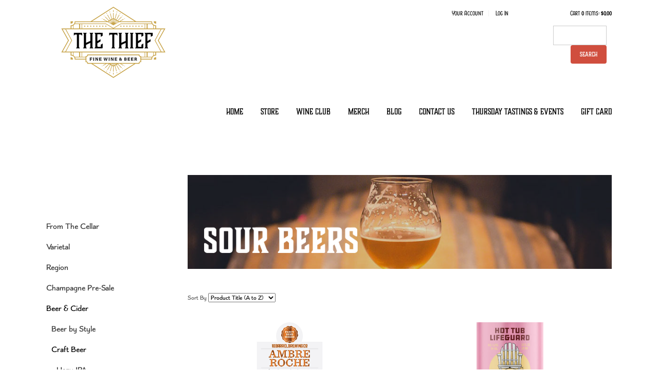

--- FILE ---
content_type: text/html;charset=UTF-8
request_url: https://www.thiefshop.com/Store/Beer---Cider/Craft-Beer/Sour-Beers
body_size: 17102
content:
 <!DOCTYPE html>
<html>
<head>

	<meta charset="utf-8">
	<meta name="viewport" content="user-scalable=no, width=device-width, initial-scale=1.0, maximum-scale=1.0" />
	<meta http-equiv="X-UA-Compatible" content="IE=edge">
	
		<title>The Thief - Store - Beer &amp; Cider - Craft Beer - Sour Beers</title>
	
	<meta name="platform" content="WineDirect Ecommerce https://www.winedirect.com" />


		<link rel="canonical" href="https://www.thiefshop.com/Store/Beer---Cider/Craft-Beer/Sour-Beers" />
	

	<link rel="Shortcut Icon" href="/favicon.ico" type="image/x-icon">
	<link rel="apple-touch-icon" href="/apple-touch-icon.png"/>
	<link href="https://use.typekit.net/pcb2wee.css" rel="stylesheet" type="text/css">
	<link href="https://fonts.googleapis.com/css?family=Roboto:300,300i,400,400i,700" rel="stylesheet" type="text/css">

	
	<link rel="stylesheet" href="https://assetss3.vin65.com/css/vin65-accessibility.css?timestamp=20190329" type="text/css">
	
				<link rel="stylesheet" href="https://assetss3.vin65.com/css/vin65-responsive.min.css?timestamp=20190329" type="text/css">
		

	<script src="https://assetss3.vin65.com/js/jquery-1.7.2.patch.min.js"></script>

	
	
	
		<script type="text/javascript">
			var assetPath = "https://assetss3.vin65.com",
				request = { currency: "USD" },
				hasCheckoutV2 = 1,
				hasGTM = 0,
				recaptcha_sitekey = "6LdtLoEcAAAAALn-2oyZbtvRAdKz611QcMVjCk7e";
		</script>
	
	
	
	
		<script src="https://assetss3.vin65.com/js/jquery-ui-1.8.21.custom.min.js" type="text/javascript"></script>	
	
	
		<link rel="stylesheet" href="https://assetss3.vin65.com/css/jquery-ui-1.8.21.custom.css" type="text/css">
		<style>
			.ui-datepicker .ui-datepicker-prev span, .ui-datepicker .ui-datepicker-next span {
				font-size: 0px;
			}
		</style>
	
	<script src="https://assetss3.vin65.com/js/vin65.js?timestamp=20250612" type="text/javascript"></script>
	
<script type="text/javascript">
	try {	
		var _gaq = _gaq || [];

		
			_gaq.push(['t11._setAccount', 'UA-33184573-1']);
							
			_gaq.push(['t11._trackPageview']);
			
			
			_gaq.push(['t12._setAccount', 'UA-112769829-1']);
							
			_gaq.push(['t12._trackPageview']);
			
			
		(function() {
			var ga = document.createElement('script');     ga.type = 'text/javascript'; ga.async = true;
			
			ga.src = ('https:' == document.location.protocol ? 'https://' : 'http://') + 'stats.g.doubleclick.net/dc.js';
			var s = document.getElementsByTagName('script')[0]; s.parentNode.insertBefore(ga, s);
		})();
	} catch(err) {

		/*txt="There was an error on Google Analytics.\n\n";
		txt+="Error description: " + err.message + "\n\n";
		txt+="Click OK to continue.\n\n";
		alert(txt);
		*/
	}
</script>


<script>
	window['_fs_debug'] = false;
	window['_fs_host'] = 'fullstory.com';
	window['_fs_script'] = 'edge.fullstory.com/s/fs.js';
	window['_fs_org'] = 'S4RSX';
	window['_fs_namespace'] = 'FS';
	(function(m,n,e,t,l,o,g,y){
	    if (e in m) {if(m.console && m.console.log) { m.console.log('FullStory namespace conflict. Please set window["_fs_namespace"].');} return;}
	    g=m[e]=function(a,b,s){g.q?g.q.push([a,b,s]):g._api(a,b,s);};g.q=[];
	    o=n.createElement(t);o.async=1;o.crossOrigin='anonymous';o.src='https://'+_fs_script;
	    y=n.getElementsByTagName(t)[0];y.parentNode.insertBefore(o,y);
	    g.identify=function(i,v,s){g(l,{uid:i},s);if(v)g(l,v,s)};g.setUserVars=function(v,s){g(l,v,s)};g.event=function(i,v,s){g('event',{n:i,p:v},s)};
	    g.shutdown=function(){g("rec",!1)};g.restart=function(){g("rec",!0)};
	    g.log = function(a,b){g("log",[a,b])};
	    g.consent=function(a){g("consent",!arguments.length||a)};
	    g.identifyAccount=function(i,v){o='account';v=v||{};v.acctId=i;g(o,v)};
	    g.clearUserCookie=function(){};
	    g._w={};y='XMLHttpRequest';g._w[y]=m[y];y='fetch';g._w[y]=m[y];
	    if(m[y])m[y]=function(){return g._w[y].apply(this,arguments)};
	})(window,document,window['_fs_namespace'],'script','user');


	(function() {
		
	})();
</script>

<script type="text/javascript">
window.NREUM||(NREUM={}),__nr_require=function(t,n,e){function r(e){if(!n[e]){var o=n[e]={exports:{}};t[e][0].call(o.exports,function(n){var o=t[e][1][n];return r(o||n)},o,o.exports)}return n[e].exports}if("function"==typeof __nr_require)return __nr_require;for(var o=0;o<e.length;o++)r(e[o]);return r}({1:[function(t,n,e){function r(t){try{s.console&&console.log(t)}catch(n){}}var o,i=t("ee"),a=t(21),s={};try{o=localStorage.getItem("__nr_flags").split(","),console&&"function"==typeof console.log&&(s.console=!0,o.indexOf("dev")!==-1&&(s.dev=!0),o.indexOf("nr_dev")!==-1&&(s.nrDev=!0))}catch(c){}s.nrDev&&i.on("internal-error",function(t){r(t.stack)}),s.dev&&i.on("fn-err",function(t,n,e){r(e.stack)}),s.dev&&(r("NR AGENT IN DEVELOPMENT MODE"),r("flags: "+a(s,function(t,n){return t}).join(", ")))},{}],2:[function(t,n,e){function r(t,n,e,r,s){try{p?p-=1:o(s||new UncaughtException(t,n,e),!0)}catch(f){try{i("ierr",[f,c.now(),!0])}catch(d){}}return"function"==typeof u&&u.apply(this,a(arguments))}function UncaughtException(t,n,e){this.message=t||"Uncaught error with no additional information",this.sourceURL=n,this.line=e}function o(t,n){var e=n?null:c.now();i("err",[t,e])}var i=t("handle"),a=t(22),s=t("ee"),c=t("loader"),f=t("gos"),u=window.onerror,d=!1,l="nr@seenError",p=0;c.features.err=!0,t(1),window.onerror=r;try{throw new Error}catch(h){"stack"in h&&(t(9),t(8),"addEventListener"in window&&t(5),c.xhrWrappable&&t(10),d=!0)}s.on("fn-start",function(t,n,e){d&&(p+=1)}),s.on("fn-err",function(t,n,e){d&&!e[l]&&(f(e,l,function(){return!0}),this.thrown=!0,o(e))}),s.on("fn-end",function(){d&&!this.thrown&&p>0&&(p-=1)}),s.on("internal-error",function(t){i("ierr",[t,c.now(),!0])})},{}],3:[function(t,n,e){t("loader").features.ins=!0},{}],4:[function(t,n,e){function r(t){}if(window.performance&&window.performance.timing&&window.performance.getEntriesByType){var o=t("ee"),i=t("handle"),a=t(9),s=t(8),c="learResourceTimings",f="addEventListener",u="resourcetimingbufferfull",d="bstResource",l="resource",p="-start",h="-end",m="fn"+p,w="fn"+h,v="bstTimer",g="pushState",y=t("loader");y.features.stn=!0,t(7),"addEventListener"in window&&t(5);var x=NREUM.o.EV;o.on(m,function(t,n){var e=t[0];e instanceof x&&(this.bstStart=y.now())}),o.on(w,function(t,n){var e=t[0];e instanceof x&&i("bst",[e,n,this.bstStart,y.now()])}),a.on(m,function(t,n,e){this.bstStart=y.now(),this.bstType=e}),a.on(w,function(t,n){i(v,[n,this.bstStart,y.now(),this.bstType])}),s.on(m,function(){this.bstStart=y.now()}),s.on(w,function(t,n){i(v,[n,this.bstStart,y.now(),"requestAnimationFrame"])}),o.on(g+p,function(t){this.time=y.now(),this.startPath=location.pathname+location.hash}),o.on(g+h,function(t){i("bstHist",[location.pathname+location.hash,this.startPath,this.time])}),f in window.performance&&(window.performance["c"+c]?window.performance[f](u,function(t){i(d,[window.performance.getEntriesByType(l)]),window.performance["c"+c]()},!1):window.performance[f]("webkit"+u,function(t){i(d,[window.performance.getEntriesByType(l)]),window.performance["webkitC"+c]()},!1)),document[f]("scroll",r,{passive:!0}),document[f]("keypress",r,!1),document[f]("click",r,!1)}},{}],5:[function(t,n,e){function r(t){for(var n=t;n&&!n.hasOwnProperty(u);)n=Object.getPrototypeOf(n);n&&o(n)}function o(t){s.inPlace(t,[u,d],"-",i)}function i(t,n){return t[1]}var a=t("ee").get("events"),s=t("wrap-function")(a,!0),c=t("gos"),f=XMLHttpRequest,u="addEventListener",d="removeEventListener";n.exports=a,"getPrototypeOf"in Object?(r(document),r(window),r(f.prototype)):f.prototype.hasOwnProperty(u)&&(o(window),o(f.prototype)),a.on(u+"-start",function(t,n){var e=t[1],r=c(e,"nr@wrapped",function(){function t(){if("function"==typeof e.handleEvent)return e.handleEvent.apply(e,arguments)}var n={object:t,"function":e}[typeof e];return n?s(n,"fn-",null,n.name||"anonymous"):e});this.wrapped=t[1]=r}),a.on(d+"-start",function(t){t[1]=this.wrapped||t[1]})},{}],6:[function(t,n,e){function r(t,n,e){var r=t[n];"function"==typeof r&&(t[n]=function(){var t=i(arguments),n={};o.emit(e+"before-start",[t],n);var a;n[m]&&n[m].dt&&(a=n[m].dt);var s=r.apply(this,t);return o.emit(e+"start",[t,a],s),s.then(function(t){return o.emit(e+"end",[null,t],s),t},function(t){throw o.emit(e+"end",[t],s),t})})}var o=t("ee").get("fetch"),i=t(22),a=t(21);n.exports=o;var s=window,c="fetch-",f=c+"body-",u=["arrayBuffer","blob","json","text","formData"],d=s.Request,l=s.Response,p=s.fetch,h="prototype",m="nr@context";d&&l&&p&&(a(u,function(t,n){r(d[h],n,f),r(l[h],n,f)}),r(s,"fetch",c),o.on(c+"end",function(t,n){var e=this;if(n){var r=n.headers.get("content-length");null!==r&&(e.rxSize=r),o.emit(c+"done",[null,n],e)}else o.emit(c+"done",[t],e)}))},{}],7:[function(t,n,e){var r=t("ee").get("history"),o=t("wrap-function")(r);n.exports=r;var i=window.history&&window.history.constructor&&window.history.constructor.prototype,a=window.history;i&&i.pushState&&i.replaceState&&(a=i),o.inPlace(a,["pushState","replaceState"],"-")},{}],8:[function(t,n,e){var r=t("ee").get("raf"),o=t("wrap-function")(r),i="equestAnimationFrame";n.exports=r,o.inPlace(window,["r"+i,"mozR"+i,"webkitR"+i,"msR"+i],"raf-"),r.on("raf-start",function(t){t[0]=o(t[0],"fn-")})},{}],9:[function(t,n,e){function r(t,n,e){t[0]=a(t[0],"fn-",null,e)}function o(t,n,e){this.method=e,this.timerDuration=isNaN(t[1])?0:+t[1],t[0]=a(t[0],"fn-",this,e)}var i=t("ee").get("timer"),a=t("wrap-function")(i),s="setTimeout",c="setInterval",f="clearTimeout",u="-start",d="-";n.exports=i,a.inPlace(window,[s,"setImmediate"],s+d),a.inPlace(window,[c],c+d),a.inPlace(window,[f,"clearImmediate"],f+d),i.on(c+u,r),i.on(s+u,o)},{}],10:[function(t,n,e){function r(t,n){d.inPlace(n,["onreadystatechange"],"fn-",s)}function o(){var t=this,n=u.context(t);t.readyState>3&&!n.resolved&&(n.resolved=!0,u.emit("xhr-resolved",[],t)),d.inPlace(t,g,"fn-",s)}function i(t){y.push(t),h&&(b?b.then(a):w?w(a):(E=-E,O.data=E))}function a(){for(var t=0;t<y.length;t++)r([],y[t]);y.length&&(y=[])}function s(t,n){return n}function c(t,n){for(var e in t)n[e]=t[e];return n}t(5);var f=t("ee"),u=f.get("xhr"),d=t("wrap-function")(u),l=NREUM.o,p=l.XHR,h=l.MO,m=l.PR,w=l.SI,v="readystatechange",g=["onload","onerror","onabort","onloadstart","onloadend","onprogress","ontimeout"],y=[];n.exports=u;var x=window.XMLHttpRequest=function(t){var n=new p(t);try{u.emit("new-xhr",[n],n),n.addEventListener(v,o,!1)}catch(e){try{u.emit("internal-error",[e])}catch(r){}}return n};if(c(p,x),x.prototype=p.prototype,d.inPlace(x.prototype,["open","send"],"-xhr-",s),u.on("send-xhr-start",function(t,n){r(t,n),i(n)}),u.on("open-xhr-start",r),h){var b=m&&m.resolve();if(!w&&!m){var E=1,O=document.createTextNode(E);new h(a).observe(O,{characterData:!0})}}else f.on("fn-end",function(t){t[0]&&t[0].type===v||a()})},{}],11:[function(t,n,e){function r(t){if(!i(t))return null;var n=window.NREUM;if(!n.loader_config)return null;var e=(n.loader_config.accountID||"").toString()||null,r=(n.loader_config.agentID||"").toString()||null,s=(n.loader_config.trustKey||"").toString()||null;if(!e||!r)return null;var c=a.generateCatId(),f=a.generateCatId(),u=Date.now(),d=o(c,f,u,e,r,s);return{header:d,guid:c,traceId:f,timestamp:u}}function o(t,n,e,r,o,i){var a="btoa"in window&&"function"==typeof window.btoa;if(!a)return null;var s={v:[0,1],d:{ty:"Browser",ac:r,ap:o,id:t,tr:n,ti:e}};return i&&r!==i&&(s.d.tk=i),btoa(JSON.stringify(s))}function i(t){var n=!1,e=!1,r={};if("init"in NREUM&&"distributed_tracing"in NREUM.init&&(r=NREUM.init.distributed_tracing,e=!!r.enabled),e)if(t.sameOrigin)n=!0;else if(r.allowed_origins instanceof Array)for(var o=0;o<r.allowed_origins.length;o++){var i=s(r.allowed_origins[o]);if(t.hostname===i.hostname&&t.protocol===i.protocol&&t.port===i.port){n=!0;break}}return e&&n}var a=t(19),s=t(13);n.exports={generateTracePayload:r,shouldGenerateTrace:i}},{}],12:[function(t,n,e){function r(t){var n=this.params,e=this.metrics;if(!this.ended){this.ended=!0;for(var r=0;r<l;r++)t.removeEventListener(d[r],this.listener,!1);n.aborted||(e.duration=a.now()-this.startTime,this.loadCaptureCalled||4!==t.readyState?null==n.status&&(n.status=0):i(this,t),e.cbTime=this.cbTime,u.emit("xhr-done",[t],t),s("xhr",[n,e,this.startTime]))}}function o(t,n){var e=c(n),r=t.params;r.host=e.hostname+":"+e.port,r.pathname=e.pathname,t.parsedOrigin=c(n),t.sameOrigin=t.parsedOrigin.sameOrigin}function i(t,n){t.params.status=n.status;var e=w(n,t.lastSize);if(e&&(t.metrics.rxSize=e),t.sameOrigin){var r=n.getResponseHeader("X-NewRelic-App-Data");r&&(t.params.cat=r.split(", ").pop())}t.loadCaptureCalled=!0}var a=t("loader");if(a.xhrWrappable){var s=t("handle"),c=t(13),f=t(11).generateTracePayload,u=t("ee"),d=["load","error","abort","timeout"],l=d.length,p=t("id"),h=t(17),m=t(16),w=t(14),v=window.XMLHttpRequest;a.features.xhr=!0,t(10),t(6),u.on("new-xhr",function(t){var n=this;n.totalCbs=0,n.called=0,n.cbTime=0,n.end=r,n.ended=!1,n.xhrGuids={},n.lastSize=null,n.loadCaptureCalled=!1,t.addEventListener("load",function(e){i(n,t)},!1),h&&(h>34||h<10)||window.opera||t.addEventListener("progress",function(t){n.lastSize=t.loaded},!1)}),u.on("open-xhr-start",function(t){this.params={method:t[0]},o(this,t[1]),this.metrics={}}),u.on("open-xhr-end",function(t,n){"loader_config"in NREUM&&"xpid"in NREUM.loader_config&&this.sameOrigin&&n.setRequestHeader("X-NewRelic-ID",NREUM.loader_config.xpid);var e=f(this.parsedOrigin);e&&e.header&&(n.setRequestHeader("newrelic",e.header),this.dt=e)}),u.on("send-xhr-start",function(t,n){var e=this.metrics,r=t[0],o=this;if(e&&r){var i=m(r);i&&(e.txSize=i)}this.startTime=a.now(),this.listener=function(t){try{"abort"!==t.type||o.loadCaptureCalled||(o.params.aborted=!0),("load"!==t.type||o.called===o.totalCbs&&(o.onloadCalled||"function"!=typeof n.onload))&&o.end(n)}catch(e){try{u.emit("internal-error",[e])}catch(r){}}};for(var s=0;s<l;s++)n.addEventListener(d[s],this.listener,!1)}),u.on("xhr-cb-time",function(t,n,e){this.cbTime+=t,n?this.onloadCalled=!0:this.called+=1,this.called!==this.totalCbs||!this.onloadCalled&&"function"==typeof e.onload||this.end(e)}),u.on("xhr-load-added",function(t,n){var e=""+p(t)+!!n;this.xhrGuids&&!this.xhrGuids[e]&&(this.xhrGuids[e]=!0,this.totalCbs+=1)}),u.on("xhr-load-removed",function(t,n){var e=""+p(t)+!!n;this.xhrGuids&&this.xhrGuids[e]&&(delete this.xhrGuids[e],this.totalCbs-=1)}),u.on("addEventListener-end",function(t,n){n instanceof v&&"load"===t[0]&&u.emit("xhr-load-added",[t[1],t[2]],n)}),u.on("removeEventListener-end",function(t,n){n instanceof v&&"load"===t[0]&&u.emit("xhr-load-removed",[t[1],t[2]],n)}),u.on("fn-start",function(t,n,e){n instanceof v&&("onload"===e&&(this.onload=!0),("load"===(t[0]&&t[0].type)||this.onload)&&(this.xhrCbStart=a.now()))}),u.on("fn-end",function(t,n){this.xhrCbStart&&u.emit("xhr-cb-time",[a.now()-this.xhrCbStart,this.onload,n],n)}),u.on("fetch-before-start",function(t){var n,e=t[1]||{};"string"==typeof t[0]?n=t[0]:t[0]&&t[0].url&&(n=t[0].url),n&&(this.parsedOrigin=c(n),this.sameOrigin=this.parsedOrigin.sameOrigin);var r=f(this.parsedOrigin);if(r&&r.header){var o=r.header;if("string"==typeof t[0]){var i={};for(var a in e)i[a]=e[a];i.headers=new Headers(e.headers||{}),i.headers.set("newrelic",o),this.dt=r,t.length>1?t[1]=i:t.push(i)}else t[0]&&t[0].headers&&(t[0].headers.append("newrelic",o),this.dt=r)}})}},{}],13:[function(t,n,e){var r={};n.exports=function(t){if(t in r)return r[t];var n=document.createElement("a"),e=window.location,o={};n.href=t,o.port=n.port;var i=n.href.split("://");!o.port&&i[1]&&(o.port=i[1].split("/")[0].split("@").pop().split(":")[1]),o.port&&"0"!==o.port||(o.port="https"===i[0]?"443":"80"),o.hostname=n.hostname||e.hostname,o.pathname=n.pathname,o.protocol=i[0],"/"!==o.pathname.charAt(0)&&(o.pathname="/"+o.pathname);var a=!n.protocol||":"===n.protocol||n.protocol===e.protocol,s=n.hostname===document.domain&&n.port===e.port;return o.sameOrigin=a&&(!n.hostname||s),"/"===o.pathname&&(r[t]=o),o}},{}],14:[function(t,n,e){function r(t,n){var e=t.responseType;return"json"===e&&null!==n?n:"arraybuffer"===e||"blob"===e||"json"===e?o(t.response):"text"===e||"document"===e||""===e||void 0===e?o(t.responseText):void 0}var o=t(16);n.exports=r},{}],15:[function(t,n,e){function r(){}function o(t,n,e){return function(){return i(t,[f.now()].concat(s(arguments)),n?null:this,e),n?void 0:this}}var i=t("handle"),a=t(21),s=t(22),c=t("ee").get("tracer"),f=t("loader"),u=NREUM;"undefined"==typeof window.newrelic&&(newrelic=u);var d=["setPageViewName","setCustomAttribute","setErrorHandler","finished","addToTrace","inlineHit","addRelease"],l="api-",p=l+"ixn-";a(d,function(t,n){u[n]=o(l+n,!0,"api")}),u.addPageAction=o(l+"addPageAction",!0),u.setCurrentRouteName=o(l+"routeName",!0),n.exports=newrelic,u.interaction=function(){return(new r).get()};var h=r.prototype={createTracer:function(t,n){var e={},r=this,o="function"==typeof n;return i(p+"tracer",[f.now(),t,e],r),function(){if(c.emit((o?"":"no-")+"fn-start",[f.now(),r,o],e),o)try{return n.apply(this,arguments)}catch(t){throw c.emit("fn-err",[arguments,this,t],e),t}finally{c.emit("fn-end",[f.now()],e)}}}};a("actionText,setName,setAttribute,save,ignore,onEnd,getContext,end,get".split(","),function(t,n){h[n]=o(p+n)}),newrelic.noticeError=function(t,n){"string"==typeof t&&(t=new Error(t)),i("err",[t,f.now(),!1,n])}},{}],16:[function(t,n,e){n.exports=function(t){if("string"==typeof t&&t.length)return t.length;if("object"==typeof t){if("undefined"!=typeof ArrayBuffer&&t instanceof ArrayBuffer&&t.byteLength)return t.byteLength;if("undefined"!=typeof Blob&&t instanceof Blob&&t.size)return t.size;if(!("undefined"!=typeof FormData&&t instanceof FormData))try{return JSON.stringify(t).length}catch(n){return}}}},{}],17:[function(t,n,e){var r=0,o=navigator.userAgent.match(/Firefox[\/\s](\d+\.\d+)/);o&&(r=+o[1]),n.exports=r},{}],18:[function(t,n,e){function r(t,n){var e=t.getEntries();e.forEach(function(t){"first-paint"===t.name?c("timing",["fp",Math.floor(t.startTime)]):"first-contentful-paint"===t.name&&c("timing",["fcp",Math.floor(t.startTime)])})}function o(t,n){var e=t.getEntries();e.length>0&&c("lcp",[e[e.length-1]])}function i(t){if(t instanceof u&&!l){var n,e=Math.round(t.timeStamp);n=e>1e12?Date.now()-e:f.now()-e,l=!0,c("timing",["fi",e,{type:t.type,fid:n}])}}if(!("init"in NREUM&&"page_view_timing"in NREUM.init&&"enabled"in NREUM.init.page_view_timing&&NREUM.init.page_view_timing.enabled===!1)){var a,s,c=t("handle"),f=t("loader"),u=NREUM.o.EV;if("PerformanceObserver"in window&&"function"==typeof window.PerformanceObserver){a=new PerformanceObserver(r),s=new PerformanceObserver(o);try{a.observe({entryTypes:["paint"]}),s.observe({entryTypes:["largest-contentful-paint"]})}catch(d){}}if("addEventListener"in document){var l=!1,p=["click","keydown","mousedown","pointerdown","touchstart"];p.forEach(function(t){document.addEventListener(t,i,!1)})}}},{}],19:[function(t,n,e){function r(){function t(){return n?15&n[e++]:16*Math.random()|0}var n=null,e=0,r=window.crypto||window.msCrypto;r&&r.getRandomValues&&(n=r.getRandomValues(new Uint8Array(31)));for(var o,i="xxxxxxxx-xxxx-4xxx-yxxx-xxxxxxxxxxxx",a="",s=0;s<i.length;s++)o=i[s],"x"===o?a+=t().toString(16):"y"===o?(o=3&t()|8,a+=o.toString(16)):a+=o;return a}function o(){function t(){return n?15&n[e++]:16*Math.random()|0}var n=null,e=0,r=window.crypto||window.msCrypto;r&&r.getRandomValues&&Uint8Array&&(n=r.getRandomValues(new Uint8Array(31)));for(var o=[],i=0;i<16;i++)o.push(t().toString(16));return o.join("")}n.exports={generateUuid:r,generateCatId:o}},{}],20:[function(t,n,e){function r(t,n){if(!o)return!1;if(t!==o)return!1;if(!n)return!0;if(!i)return!1;for(var e=i.split("."),r=n.split("."),a=0;a<r.length;a++)if(r[a]!==e[a])return!1;return!0}var o=null,i=null,a=/Version\/(\S+)\s+Safari/;if(navigator.userAgent){var s=navigator.userAgent,c=s.match(a);c&&s.indexOf("Chrome")===-1&&s.indexOf("Chromium")===-1&&(o="Safari",i=c[1])}n.exports={agent:o,version:i,match:r}},{}],21:[function(t,n,e){function r(t,n){var e=[],r="",i=0;for(r in t)o.call(t,r)&&(e[i]=n(r,t[r]),i+=1);return e}var o=Object.prototype.hasOwnProperty;n.exports=r},{}],22:[function(t,n,e){function r(t,n,e){n||(n=0),"undefined"==typeof e&&(e=t?t.length:0);for(var r=-1,o=e-n||0,i=Array(o<0?0:o);++r<o;)i[r]=t[n+r];return i}n.exports=r},{}],23:[function(t,n,e){n.exports={exists:"undefined"!=typeof window.performance&&window.performance.timing&&"undefined"!=typeof window.performance.timing.navigationStart}},{}],ee:[function(t,n,e){function r(){}function o(t){function n(t){return t&&t instanceof r?t:t?c(t,s,i):i()}function e(e,r,o,i){if(!l.aborted||i){t&&t(e,r,o);for(var a=n(o),s=m(e),c=s.length,f=0;f<c;f++)s[f].apply(a,r);var d=u[y[e]];return d&&d.push([x,e,r,a]),a}}function p(t,n){g[t]=m(t).concat(n)}function h(t,n){var e=g[t];if(e)for(var r=0;r<e.length;r++)e[r]===n&&e.splice(r,1)}function m(t){return g[t]||[]}function w(t){return d[t]=d[t]||o(e)}function v(t,n){f(t,function(t,e){n=n||"feature",y[e]=n,n in u||(u[n]=[])})}var g={},y={},x={on:p,addEventListener:p,removeEventListener:h,emit:e,get:w,listeners:m,context:n,buffer:v,abort:a,aborted:!1};return x}function i(){return new r}function a(){(u.api||u.feature)&&(l.aborted=!0,u=l.backlog={})}var s="nr@context",c=t("gos"),f=t(21),u={},d={},l=n.exports=o();l.backlog=u},{}],gos:[function(t,n,e){function r(t,n,e){if(o.call(t,n))return t[n];var r=e();if(Object.defineProperty&&Object.keys)try{return Object.defineProperty(t,n,{value:r,writable:!0,enumerable:!1}),r}catch(i){}return t[n]=r,r}var o=Object.prototype.hasOwnProperty;n.exports=r},{}],handle:[function(t,n,e){function r(t,n,e,r){o.buffer([t],r),o.emit(t,n,e)}var o=t("ee").get("handle");n.exports=r,r.ee=o},{}],id:[function(t,n,e){function r(t){var n=typeof t;return!t||"object"!==n&&"function"!==n?-1:t===window?0:a(t,i,function(){return o++})}var o=1,i="nr@id",a=t("gos");n.exports=r},{}],loader:[function(t,n,e){function r(){if(!E++){var t=b.info=NREUM.info,n=p.getElementsByTagName("script")[0];if(setTimeout(u.abort,3e4),!(t&&t.licenseKey&&t.applicationID&&n))return u.abort();f(y,function(n,e){t[n]||(t[n]=e)}),c("mark",["onload",a()+b.offset],null,"api");var e=p.createElement("script");e.src="https://"+t.agent,n.parentNode.insertBefore(e,n)}}function o(){"complete"===p.readyState&&i()}function i(){c("mark",["domContent",a()+b.offset],null,"api")}function a(){return O.exists&&performance.now?Math.round(performance.now()):(s=Math.max((new Date).getTime(),s))-b.offset}var s=(new Date).getTime(),c=t("handle"),f=t(21),u=t("ee"),d=t(20),l=window,p=l.document,h="addEventListener",m="attachEvent",w=l.XMLHttpRequest,v=w&&w.prototype;NREUM.o={ST:setTimeout,SI:l.setImmediate,CT:clearTimeout,XHR:w,REQ:l.Request,EV:l.Event,PR:l.Promise,MO:l.MutationObserver};var g=""+location,y={beacon:"bam.nr-data.net",errorBeacon:"bam.nr-data.net",agent:"js-agent.newrelic.com/nr-1167.min.js"},x=w&&v&&v[h]&&!/CriOS/.test(navigator.userAgent),b=n.exports={offset:s,now:a,origin:g,features:{},xhrWrappable:x,userAgent:d};t(15),t(18),p[h]?(p[h]("DOMContentLoaded",i,!1),l[h]("load",r,!1)):(p[m]("onreadystatechange",o),l[m]("onload",r)),c("mark",["firstbyte",s],null,"api");var E=0,O=t(23)},{}],"wrap-function":[function(t,n,e){function r(t){return!(t&&t instanceof Function&&t.apply&&!t[a])}var o=t("ee"),i=t(22),a="nr@original",s=Object.prototype.hasOwnProperty,c=!1;n.exports=function(t,n){function e(t,n,e,o){function nrWrapper(){var r,a,s,c;try{a=this,r=i(arguments),s="function"==typeof e?e(r,a):e||{}}catch(f){l([f,"",[r,a,o],s])}u(n+"start",[r,a,o],s);try{return c=t.apply(a,r)}catch(d){throw u(n+"err",[r,a,d],s),d}finally{u(n+"end",[r,a,c],s)}}return r(t)?t:(n||(n=""),nrWrapper[a]=t,d(t,nrWrapper),nrWrapper)}function f(t,n,o,i){o||(o="");var a,s,c,f="-"===o.charAt(0);for(c=0;c<n.length;c++)s=n[c],a=t[s],r(a)||(t[s]=e(a,f?s+o:o,i,s))}function u(e,r,o){if(!c||n){var i=c;c=!0;try{t.emit(e,r,o,n)}catch(a){l([a,e,r,o])}c=i}}function d(t,n){if(Object.defineProperty&&Object.keys)try{var e=Object.keys(t);return e.forEach(function(e){Object.defineProperty(n,e,{get:function(){return t[e]},set:function(n){return t[e]=n,n}})}),n}catch(r){l([r])}for(var o in t)s.call(t,o)&&(n[o]=t[o]);return n}function l(n){try{t.emit("internal-error",n)}catch(e){}}return t||(t=o),e.inPlace=f,e.flag=a,e}},{}]},{},["loader",2,12,4,3]);
;NREUM.loader_config={accountID:"452206",trustKey:"452206",agentID:"404286013",licenseKey:"1c223bb105",applicationID:"383664277"}
;NREUM.info={beacon:"bam.nr-data.net",errorBeacon:"bam.nr-data.net",licenseKey:"1c223bb105",applicationID:"383664277",sa:1}
</script>

<script>
var _rollbarConfig = {
	accessToken: 'ed82373c35664f9c977d3ee5c49d489a',
	captureUncaught: true,
	captureUnhandledRejections: true,
	scrubFields: [
		'creditCardNumber',
		'loginData',
		'password',
		'cvv2',
		'cardSwipe',
		'cardNumber',
		'cardExpiryMo',
		'cardExpiryYr',
		'creditCardExpiresIn',
		'creditCardNumber',
		'creditCardExpiryMo',
		'creditCardExpiryYr',
		'nameOnCard'
	],
	scrubTelemetryInputs: true,
	payload: {
		environment: "production",
		websiteID: "D0B4726A-BD82-34B9-0304-B39FD0BD1D3C"
	}
};
// Rollbar Snippet
!function(r){function e(n){if(o[n])return o[n].exports;var t=o[n]={exports:{},id:n,loaded:!1};return r[n].call(t.exports,t,t.exports,e),t.loaded=!0,t.exports}var o={};return e.m=r,e.c=o,e.p="",e(0)}([function(r,e,o){"use strict";var n=o(1),t=o(4);_rollbarConfig=_rollbarConfig||{},_rollbarConfig.rollbarJsUrl=_rollbarConfig.rollbarJsUrl||"https://cdnjs.cloudflare.com/ajax/libs/rollbar.js/2.4.6/rollbar.min.js",_rollbarConfig.async=void 0===_rollbarConfig.async||_rollbarConfig.async;var a=n.setupShim(window,_rollbarConfig),l=t(_rollbarConfig);window.rollbar=n.Rollbar,a.loadFull(window,document,!_rollbarConfig.async,_rollbarConfig,l)},function(r,e,o){"use strict";function n(r){return function(){try{return r.apply(this,arguments)}catch(r){try{console.error("[Rollbar]: Internal error",r)}catch(r){}}}}function t(r,e){this.options=r,this._rollbarOldOnError=null;var o=s++;this.shimId=function(){return o},"undefined"!=typeof window&&window._rollbarShims&&(window._rollbarShims[o]={handler:e,messages:[]})}function a(r,e){if(r){var o=e.globalAlias||"Rollbar";if("object"==typeof r[o])return r[o];r._rollbarShims={},r._rollbarWrappedError=null;var t=new p(e);return n(function(){e.captureUncaught&&(t._rollbarOldOnError=r.onerror,i.captureUncaughtExceptions(r,t,!0),i.wrapGlobals(r,t,!0)),e.captureUnhandledRejections&&i.captureUnhandledRejections(r,t,!0);var n=e.autoInstrument;return e.enabled!==!1&&(void 0===n||n===!0||"object"==typeof n&&n.network)&&r.addEventListener&&(r.addEventListener("load",t.captureLoad.bind(t)),r.addEventListener("DOMContentLoaded",t.captureDomContentLoaded.bind(t))),r[o]=t,t})()}}function l(r){return n(function(){var e=this,o=Array.prototype.slice.call(arguments,0),n={shim:e,method:r,args:o,ts:new Date};window._rollbarShims[this.shimId()].messages.push(n)})}var i=o(2),s=0,d=o(3),c=function(r,e){return new t(r,e)},p=d.bind(null,c);t.prototype.loadFull=function(r,e,o,t,a){var l=function(){var e;if(void 0===r._rollbarDidLoad){e=new Error("rollbar.js did not load");for(var o,n,t,l,i=0;o=r._rollbarShims[i++];)for(o=o.messages||[];n=o.shift();)for(t=n.args||[],i=0;i<t.length;++i)if(l=t[i],"function"==typeof l){l(e);break}}"function"==typeof a&&a(e)},i=!1,s=e.createElement("script"),d=e.getElementsByTagName("script")[0],c=d.parentNode;s.crossOrigin="",s.src=t.rollbarJsUrl,o||(s.async=!0),s.onload=s.onreadystatechange=n(function(){if(!(i||this.readyState&&"loaded"!==this.readyState&&"complete"!==this.readyState)){s.onload=s.onreadystatechange=null;try{c.removeChild(s)}catch(r){}i=!0,l()}}),c.insertBefore(s,d)},t.prototype.wrap=function(r,e,o){try{var n;if(n="function"==typeof e?e:function(){return e||{}},"function"!=typeof r)return r;if(r._isWrap)return r;if(!r._rollbar_wrapped&&(r._rollbar_wrapped=function(){o&&"function"==typeof o&&o.apply(this,arguments);try{return r.apply(this,arguments)}catch(o){var e=o;throw e&&("string"==typeof e&&(e=new String(e)),e._rollbarContext=n()||{},e._rollbarContext._wrappedSource=r.toString(),window._rollbarWrappedError=e),e}},r._rollbar_wrapped._isWrap=!0,r.hasOwnProperty))for(var t in r)r.hasOwnProperty(t)&&(r._rollbar_wrapped[t]=r[t]);return r._rollbar_wrapped}catch(e){return r}};for(var u="log,debug,info,warn,warning,error,critical,global,configure,handleUncaughtException,handleUnhandledRejection,captureEvent,captureDomContentLoaded,captureLoad".split(","),f=0;f<u.length;++f)t.prototype[u[f]]=l(u[f]);r.exports={setupShim:a,Rollbar:p}},function(r,e){"use strict";function o(r,e,o){if(r){var t;"function"==typeof e._rollbarOldOnError?t=e._rollbarOldOnError:r.onerror&&!r.onerror.belongsToShim&&(t=r.onerror,e._rollbarOldOnError=t);var a=function(){var o=Array.prototype.slice.call(arguments,0);n(r,e,t,o)};a.belongsToShim=o,r.onerror=a}}function n(r,e,o,n){r._rollbarWrappedError&&(n[4]||(n[4]=r._rollbarWrappedError),n[5]||(n[5]=r._rollbarWrappedError._rollbarContext),r._rollbarWrappedError=null),e.handleUncaughtException.apply(e,n),o&&o.apply(r,n)}function t(r,e,o){if(r){"function"==typeof r._rollbarURH&&r._rollbarURH.belongsToShim&&r.removeEventListener("unhandledrejection",r._rollbarURH);var n=function(r){var o,n,t;try{o=r.reason}catch(r){o=void 0}try{n=r.promise}catch(r){n="[unhandledrejection] error getting `promise` from event"}try{t=r.detail,!o&&t&&(o=t.reason,n=t.promise)}catch(r){t="[unhandledrejection] error getting `detail` from event"}o||(o="[unhandledrejection] error getting `reason` from event"),e&&e.handleUnhandledRejection&&e.handleUnhandledRejection(o,n)};n.belongsToShim=o,r._rollbarURH=n,r.addEventListener("unhandledrejection",n)}}function a(r,e,o){if(r){var n,t,a="EventTarget,Window,Node,ApplicationCache,AudioTrackList,ChannelMergerNode,CryptoOperation,EventSource,FileReader,HTMLUnknownElement,IDBDatabase,IDBRequest,IDBTransaction,KeyOperation,MediaController,MessagePort,ModalWindow,Notification,SVGElementInstance,Screen,TextTrack,TextTrackCue,TextTrackList,WebSocket,WebSocketWorker,Worker,XMLHttpRequest,XMLHttpRequestEventTarget,XMLHttpRequestUpload".split(",");for(n=0;n<a.length;++n)t=a[n],r[t]&&r[t].prototype&&l(e,r[t].prototype,o)}}function l(r,e,o){if(e.hasOwnProperty&&e.hasOwnProperty("addEventListener")){for(var n=e.addEventListener;n._rollbarOldAdd&&n.belongsToShim;)n=n._rollbarOldAdd;var t=function(e,o,t){n.call(this,e,r.wrap(o),t)};t._rollbarOldAdd=n,t.belongsToShim=o,e.addEventListener=t;for(var a=e.removeEventListener;a._rollbarOldRemove&&a.belongsToShim;)a=a._rollbarOldRemove;var l=function(r,e,o){a.call(this,r,e&&e._rollbar_wrapped||e,o)};l._rollbarOldRemove=a,l.belongsToShim=o,e.removeEventListener=l}}r.exports={captureUncaughtExceptions:o,captureUnhandledRejections:t,wrapGlobals:a}},function(r,e){"use strict";function o(r,e){this.impl=r(e,this),this.options=e,n(o.prototype)}function n(r){for(var e=function(r){return function(){var e=Array.prototype.slice.call(arguments,0);if(this.impl[r])return this.impl[r].apply(this.impl,e)}},o="log,debug,info,warn,warning,error,critical,global,configure,handleUncaughtException,handleUnhandledRejection,_createItem,wrap,loadFull,shimId,captureEvent,captureDomContentLoaded,captureLoad".split(","),n=0;n<o.length;n++)r[o[n]]=e(o[n])}o.prototype._swapAndProcessMessages=function(r,e){this.impl=r(this.options);for(var o,n,t;o=e.shift();)n=o.method,t=o.args,this[n]&&"function"==typeof this[n]&&("captureDomContentLoaded"===n||"captureLoad"===n?this[n].apply(this,[t[0],o.ts]):this[n].apply(this,t));return this},r.exports=o},function(r,e){"use strict";r.exports=function(r){return function(e){if(!e&&!window._rollbarInitialized){r=r||{};for(var o,n,t=r.globalAlias||"Rollbar",a=window.rollbar,l=function(r){return new a(r)},i=0;o=window._rollbarShims[i++];)n||(n=o.handler),o.handler._swapAndProcessMessages(l,o.messages);window[t]=n,window._rollbarInitialized=!0}}}}]);
// End Rollbar Snippet
</script>

		<link rel="stylesheet" href="/assets/css/screen.min.css?timestamp=20260119114416" type="text/css" media="all">
	
	
	<!--[if lt IE 9]>
		<script src="/assets/js/html5shiv-printshiv.js"></script>
		<script src="/assets/js/respond.min.js"></script>
	<![endif]-->

</head>
<body>

	<header class="primary v65-group">
		<div class="wrapper">
			<div class="userToolsWrapper v65-group">
				<div class="mobileMenu">
					<i class="icon-mobile"></i>
				</div>
				<div id="user-tools">
					
		<div class="v65-yourAccount"><a href="/index.cfm?method=memberlogin.showLogin" referrerQueryString="method=memberEditAccount.editProfile" v65js="modalLoginLink" class="v65-modalLoginLink">Your Account</a></div>
		<div class="v65-login"><a href="/index.cfm?method=memberLogin.showLogin" referrerQueryString="method=pages.showPage&PageID=9B896F54-0E0C-9100-7DCC-91B919690A46&originalMarketingURL=Store/Beer---Cider/Craft-Beer/Sour-Beers" v65js="modalLoginLink" class="v65-modalLoginLink">Log In</a></div>
	
			

			<div id="v65-modalCart"> 
				<a href="javascript:vin65.cart.toggleCart();" id="v65-toggleModalCart" aria-label="0 items in cart, $0.00 total">
						
	Cart <strong>0</strong> items: <strong>$0.00</strong> 

				</a>
				<div id="v65-modalCartDropdown" role="dialog" aria-modal="true" aria-label="cart">
					<div id="v65-modalCartBody">
						<p class="right"><a href="javascript:vin65.cart.hideCart();" class="modalLinkAltBtn" aria-label="Close"><span>Close</span></a></p>
						<span class="sr-only">Shopping Cart</span>
						
						<div role="alert" tabindex="-1" id="v65-itemAddedText" style="display:none;">
							<p class="alertYellow">Item was successfully added to your cart</p>
						</div>
						
						<table border="0" cellspacing="0" cellpadding="0" id="v65-modalCartTable">
							
							<tr>
								<th id="v65-cartHeaderQty" scope="col">Qty</th>
								<th id="v65-cartHeaderItem" scope="col">Item</th>
								<th id="v65-cartHeaderDescription" scope="col">Description</th>
								<th style="text-align: right;" id="v65-cartHeaderPrice" scope="col">Price</th>
								<th style="text-align: right;" id="v65-cartHeaderTotal" scope="col">Total</th>
							</tr>
							
							
							<!--Cart Subtotal-->
							<tr id="v65-modalCartTableSubtotal">
								<td colspan="3">&nbsp;</td>
								<td class="right">Subtotal</td>
								<td class="right">$0.00</td>
							</tr>
							<!--/Cart Subtotal-->
						</table>
						
						<p class="right"> <a href="/index.cfm?method=cartV2.showCart" class="modalLinkAltBtn"><span>View Cart</span></a>
							
						</p>

						
					</div>

					<div id="v65-modalCartFooter">&nbsp;</div>					


					
				</div>
			</div>
			
				</div><!--/user-tools-->
				<div align="Right", id="search-bar">
					
	
	
	<form method="get" action="/index.cfm">
		<input type="hidden" name="method" value="products.search" />
		
		<fieldset>
			
			<div id="v65-searchWidgetInput">
				<input type="text" aria-label="Product Search" name="searchText" id="v65-autoSuggest" value="" />
			</div>
			
			<div id="v65-searchWidgetButton">
				<button type="submit" value="submit" class="defaultBtn"><span>Search</span></button>
			</div>
			
		</fieldset>
		
	</form>
	

				</div>
			</div>
			
			<h1 class="logo hideText">
				<a href="/" accesskey="h"> The Thief</a>
			</h1>
			<nav class="mainMenu">
					
<ul class="v65-layoutHeaderNav">
	<li class="v65-home"><a href="/">Home</a></li>
	

	<li ><a href="/Our-Wines"  aria-expanded="false" aria-controls="StoreMenu" class=" v65-pageAParent">Store</a> 
		<ul id="StoreMenu">
	

	<li ><a href="/Store/From-The-Cellar" tabindex="-1" class=" ">From The Cellar</a> 
		</li>
	

	<li ><a href="/Varietal/Varietal" tabindex="-1" class=" ">Varietal</a> 
		</li>
	

	<li ><a href="/Region" tabindex="-1" class=" ">Region</a> 
		</li>
	

	<li ><a href="/Store/Egly-Ouriet" tabindex="-1" class=" ">Champagne Pre-Sale</a> 
		</li>
	

	<li ><a href="/Beer--Cider" tabindex="-1" class=" v65-pageAParent">Beer & Cider</a> 
		</li>
	

	<li ><a href="/Packages" tabindex="-1" class=" ">Packages & Deals</a> 
		</li>
	

	<li ><a href="/Store/Merch" tabindex="-1" class=" ">Merch</a> 
		</li>
	

	<li ><a href="/Store/New--The-Thief" tabindex="-1" class=" ">New @ The Thief</a> 
		</li>
	

	<li ><a href="/Store/Non-Alcoholic" tabindex="-1" class=" ">Non-Alcoholic</a> 
		</li>
	

	<li ><a href="/Store/Ferragosto" tabindex="-1" class=" ">Ferragosto</a> 
		</li>
		</ul>
		<span style="" class="v65-subMenuAccessibilityIcon v65-invisible icon-angle-down" tabindex="0"></span>
		</li>
	

	<li ><a href="/Clubs" class=" ">Wine Club</a> 
		</li>
	

	<li ><a href="/Store/Merch" class=" ">Merch</a> 
		</li>
	

	<li ><a href="/Blog" class=" ">Blog</a> 
		</li>
	

	<li ><a href="/Contact-Us" class=" ">Contact Us</a> 
		</li>
	

	<li ><a href="/Events"  aria-expanded="false" aria-controls="ThursdayTastings & EventsMenu" class=" ">Thursday Tastings & Events</a> 
		<ul id="ThursdayTastings & EventsMenu">
	

	<li ><a href="/Thursday-Tastings---Events" tabindex="-1" class=" "></a> 
		</li>
		</ul>
		<span style="" class="v65-subMenuAccessibilityIcon v65-invisible icon-angle-down" tabindex="0"></span>
		</li>
	

	<li ><a href="/Gift-Card" class=" ">Gift Card</a> 
			</li>
		
</ul>

			</nav>
		</div>
	</header>
	
	
	
	<section class="content pageContent v65-group">
		<a class="backToTop" href="#"><i class="icon-up-bold"></i></a>

		<div class="wrapper">
			<article class="page">
				<p><img alt="" src="/assets/client/Image/Sour-Beers.png" style="width: 900px; height: 200px;" /></p> 

<div id="storeNotices">
	
</div>


		
		<!--Paging Top-->
		<div class="v65-paging v65-group">
			
			<!--v65:product_pagination-->
			
		<div class="v65-product-sortBy">
			
			<form method="post" action="/index.cfm?method=pages.showPage&pageID=9B896F54-0E0C-9100-7DCC-91B919690A46&amp;maxRows=40&amp;" name="sortBy">
			
			<label for="v65-SortByForm">Sort By</label>
			<div class="sr-only">Selection will refresh the page with new results</div>
			<select id="v65-SortByForm" aria-label="Sort By" name="sortBy" onchange="document.sortBy.submit()">
				
				<option value="Price" >Price (low to high)</option>
				
				<option value="PriceDesc" >Price (high to low)</option>
				
				<option value="ProductTitle" selected>Product Title (A to Z)</option>
				
				<option value="ProductTitleDesc" >Product Title (Z to A)</option>
				
				<option value="ProductBrand" >Product Brand (A to Z)</option>
				
				<option value="ProductBrandDesc" >Product Brand (Z to A)</option>
				
				<option value="DisplayOrder" >Display Order</option>
				
			</select>
			</form>
		</div>
	
			<!--/v65:product_pagination-->
			
			<!--v65:product_pagination-->
			
			<!--/v65:product_pagination-->
			
		</div>
		<!--/Paging Top-->
	
	

<!--Products-->



<!--v65-product2Up-->
<div class="v65-product2Up v65-group " itemscope itemtype="http://schema.org/Product">
	
	<meta itemprop="url" content="http://www.thiefshop.com/product/10-Barrel-Ambre-Roche-Sour-12oz-Bottle" />

	<!--v65:product_title-->
	
		<div class="v65-product-title v65-title"><a href="/product/10-Barrel-Ambre-Roche-Sour-12oz-Bottle?pageID=9B896F54-0E0C-9100-7DCC-91B919690A46&sortBy=ProductTitle&maxRows=40&" itemprop="name" role="heading" aria-level="3">10 Barrel Ambre Roche Sour 12oz Bottle</a></div>
	
	<!--/v65:product_title-->
	
	<!--v65:product_photo-->
	
		
		<div class="v65-product-photo" >

			
			
			<a href="/product/10-Barrel-Ambre-Roche-Sour-12oz-Bottle" tabindex="-1" aria-hidden="true"><img src="/assets/images/products/thumbnails/ScreenShot2019-10-20at5.15.42PM.png" alt="10 Barrel Ambre Roche Sour 12oz Bottle" border="0" /></a>
			
		</div>

	
	<!--/v65:product_photo-->
	
	<!--v65:product_subtitle-->
	
	<!--/v65:product_subtitle-->
	
	<!--v65:product_teaser-->
	
	<!--/v65:product_teaser-->
	
	<!--v65:product_drilldownLink-->
	
		<div class="v65-product-drilldownLink"><a href="/product/10-Barrel-Ambre-Roche-Sour-12oz-Bottle" aria-label="View Product Details of 10 Barrel Ambre Roche Sour 12oz Bottle">View Product Details &raquo;</a></div>
	
	<!--v65:product_drilldownLink-->
	
	<!--v65:product_reviewStats-->
	
	<!--v65:product_reviewStats-->
	
	<!--v65:product_inventoryMessage-->
	
	<div class="v65-product-inventoryMessage" itemscope itemtype="http://schema.org/Offer">
		
			<div class="v65-product-inventoryMessage-currentInventory">1 In Stock</div>
			<meta itemprop="availability" itemtype="http://schema.org/ItemAvailability" content="http://schema.org/InStock" />
		
	</div>

	<!--v65:product_inventoryMessage-->
	
	<!--v65:product_actionMessage-->
	
	<!--/v65:product_actionMessage-->	
	
	<!--v65:product_addToCart-->
	

		<div class="v65-product-addToCart" itemscope itemtype="http://schema.org/Offer">
		
		
			
			<form method="post" action="/index.cfm?method=cart.addToCart" class="v65-addToCart v65-addToCartBottle" v65js="addToCart">
				<fieldset>
					<legend>Add To Cart</legend>
					<input type="hidden" name="productSKU" value="10BarrelAmbreRoche">
					<input type="hidden" name="abTest" value="List" />
					<input type="hidden" name="productCategoryID" value="9B896F54-0E0C-9100-7DCC-91B919690A46">
					
					<div class="v65-product-addToCart-priceWrapper">
						<div class="v65-product-addToCart-price" itemprop="price">$9.00</div>
						<div class="v65-product-addToCart-unitDescription">&nbsp;</div>
						<div class="v65-product-addToCart-productSKU">SKU: 10BarrelAmbreRoche</div>
					</div>
					<label class="v65-quantity-label" for="10BarrelAmbreRoche-quantity-box">Quantity:</label>
					<div class="v65-product-addToCart-quantity"><input id="10BarrelAmbreRoche-quantity-box" class="v65-quantity-box" type="text" pattern="[0-9]*" aria-label="Quantity" name="Quantity" value="1" style="width: 20px; text-align: center;" /></div>
					<div class="v65-product-addToCart-button"><button type="submit" value="submit" class="defaultBtn"><span>Add To Cart</span></button></div>
				</fieldset>
			</form>
			
			
		</div>
		
	<!--/v65:product_addToCart-->
		
	<!--v65:product_socialBar-->
	
	<div class="v65-product-socialBar v65-group">
	
	</div>

	<!--/v65:product_socialBar-->
	
</div>
<!--/v65-product2Up-->




<!--v65-product2Up-->
<div class="v65-product2Up v65-group v65-last" itemscope itemtype="http://schema.org/Product">
	
	<meta itemprop="url" content="http://www.thiefshop.com/product/Bale-Breaker-Hot-Tub-Lifeguard-16oz-Can" />

	<!--v65:product_title-->
	
		<div class="v65-product-title v65-title"><a href="/product/Bale-Breaker-Hot-Tub-Lifeguard-16oz-Can?pageID=9B896F54-0E0C-9100-7DCC-91B919690A46&sortBy=ProductTitle&maxRows=40&" itemprop="name" role="heading" aria-level="3">Bale Breaker Hot Tub Lifeguard 16oz Can</a></div>
	
	<!--/v65:product_title-->
	
	<!--v65:product_photo-->
	
		
		<div class="v65-product-photo" >

			
			
			<a href="/product/Bale-Breaker-Hot-Tub-Lifeguard-16oz-Can" tabindex="-1" aria-hidden="true"><img src="/assets/images/products/thumbnails/ScreenShot2021-08-24at4.30.53PM.png" alt="Bale Breaker Hot Tub Lifeguard 16oz Can" border="0" /></a>
			
		</div>

	
	<!--/v65:product_photo-->
	
	<!--v65:product_subtitle-->
	
	<!--/v65:product_subtitle-->
	
	<!--v65:product_teaser-->
	
	<!--/v65:product_teaser-->
	
	<!--v65:product_drilldownLink-->
	
		<div class="v65-product-drilldownLink"><a href="/product/Bale-Breaker-Hot-Tub-Lifeguard-16oz-Can" aria-label="View Product Details of Bale Breaker Hot Tub Lifeguard 16oz Can">View Product Details &raquo;</a></div>
	
	<!--v65:product_drilldownLink-->
	
	<!--v65:product_reviewStats-->
	
	<!--v65:product_reviewStats-->
	
	<!--v65:product_inventoryMessage-->
	
	<div class="v65-product-inventoryMessage" itemscope itemtype="http://schema.org/Offer">
		
			<div class="v65-product-inventoryMessage-currentInventory">1 In Stock</div>
			<meta itemprop="availability" itemtype="http://schema.org/ItemAvailability" content="http://schema.org/InStock" />
		
	</div>

	<!--v65:product_inventoryMessage-->
	
	<!--v65:product_actionMessage-->
	
	<!--/v65:product_actionMessage-->	
	
	<!--v65:product_addToCart-->
	

		<div class="v65-product-addToCart" itemscope itemtype="http://schema.org/Offer">
		
		
			
			<form method="post" action="/index.cfm?method=cart.addToCart" class="v65-addToCart v65-addToCartBottle" v65js="addToCart">
				<fieldset>
					<legend>Add To Cart</legend>
					<input type="hidden" name="productSKU" value="BaleBreakerHotTubLifeguard">
					<input type="hidden" name="abTest" value="List" />
					<input type="hidden" name="productCategoryID" value="9B896F54-0E0C-9100-7DCC-91B919690A46">
					
					<div class="v65-product-addToCart-priceWrapper">
						<div class="v65-product-addToCart-price" itemprop="price"><div class="v65-product-addToCart-originalPrice">$6.00</div> <div class="v65-product-addToCart-salePrice">$5.15</div></div>
						<div class="v65-product-addToCart-unitDescription">&nbsp;</div>
						<div class="v65-product-addToCart-productSKU">SKU: BaleBreakerHotTubLifeguard</div>
					</div>
					<label class="v65-quantity-label" for="BaleBreakerHotTubLifeguard-quantity-box">Quantity:</label>
					<div class="v65-product-addToCart-quantity"><input id="BaleBreakerHotTubLifeguard-quantity-box" class="v65-quantity-box" type="text" pattern="[0-9]*" aria-label="Quantity" name="Quantity" value="1" style="width: 20px; text-align: center;" /></div>
					<div class="v65-product-addToCart-button"><button type="submit" value="submit" class="defaultBtn"><span>Add To Cart</span></button></div>
				</fieldset>
			</form>
			
			
		</div>
		
	<!--/v65:product_addToCart-->
		
	<!--v65:product_socialBar-->
	
	<div class="v65-product-socialBar v65-group">
	
	</div>

	<!--/v65:product_socialBar-->
	
</div>
<!--/v65-product2Up-->

<div class="v65-clear">&nbsp;</div> 


<!--v65-product2Up-->
<div class="v65-product2Up v65-group " itemscope itemtype="http://schema.org/Product">
	
	<meta itemprop="url" content="http://www.thiefshop.com/product/Brick-West-Get-Right-Gose-12oz-Can" />

	<!--v65:product_title-->
	
		<div class="v65-product-title v65-title"><a href="/product/Brick-West-Get-Right-Gose-12oz-Can?pageID=9B896F54-0E0C-9100-7DCC-91B919690A46&sortBy=ProductTitle&maxRows=40&" itemprop="name" role="heading" aria-level="3">Brick West Get Right Gose 12oz Can</a></div>
	
	<!--/v65:product_title-->
	
	<!--v65:product_photo-->
	
		
		<div class="v65-product-photo" >

			
			
			<a href="/product/Brick-West-Get-Right-Gose-12oz-Can" tabindex="-1" aria-hidden="true"><img src="/assets/images/products/thumbnails/ScreenShot2022-04-22at4.15.33PM.png" alt="Brick West Get Right Gose 12oz Can" border="0" /></a>
			
		</div>

	
	<!--/v65:product_photo-->
	
	<!--v65:product_subtitle-->
	
	<!--/v65:product_subtitle-->
	
	<!--v65:product_teaser-->
	
	<!--/v65:product_teaser-->
	
	<!--v65:product_drilldownLink-->
	
		<div class="v65-product-drilldownLink"><a href="/product/Brick-West-Get-Right-Gose-12oz-Can" aria-label="View Product Details of Brick West Get Right Gose 12oz Can">View Product Details &raquo;</a></div>
	
	<!--v65:product_drilldownLink-->
	
	<!--v65:product_reviewStats-->
	
	<!--v65:product_reviewStats-->
	
	<!--v65:product_inventoryMessage-->
	
	<div class="v65-product-inventoryMessage" itemscope itemtype="http://schema.org/Offer">
		
			<div class="v65-product-inventoryMessage-outOfStock">Out Of Stock</div>
			<meta itemprop="availability" itemtype="http://schema.org/ItemAvailability" content="http://schema.org/OutOfStock" />
		
	</div>

	<!--v65:product_inventoryMessage-->
	
	<!--v65:product_actionMessage-->
	
	<!--/v65:product_actionMessage-->	
	
	<!--v65:product_addToCart-->
	

		<div class="v65-product-addToCart" itemscope itemtype="http://schema.org/Offer">
		
		
				<div class="v65-product-addToCart-outOfStockMessage">Out Of Stock</div>
				
		</div>
		
	<!--/v65:product_addToCart-->
		
	<!--v65:product_socialBar-->
	
	<div class="v65-product-socialBar v65-group">
	
	</div>

	<!--/v65:product_socialBar-->
	
</div>
<!--/v65-product2Up-->




<!--v65-product2Up-->
<div class="v65-product2Up v65-group v65-last" itemscope itemtype="http://schema.org/Product">
	
	<meta itemprop="url" content="http://www.thiefshop.com/product/Dogfish-Head-Seaquench-Ale" />

	<!--v65:product_title-->
	
		<div class="v65-product-title v65-title"><a href="/product/Dogfish-Head-Seaquench-Ale?pageID=9B896F54-0E0C-9100-7DCC-91B919690A46&sortBy=ProductTitle&maxRows=40&" itemprop="name" role="heading" aria-level="3">Dogfish Head Seaquench Ale 12oz Can</a></div>
	
	<!--/v65:product_title-->
	
	<!--v65:product_photo-->
	
		
		<div class="v65-product-photo" >

			
			
			<a href="/product/Dogfish-Head-Seaquench-Ale" tabindex="-1" aria-hidden="true"><img src="/assets/images/products/thumbnails/dogfish.jpg" alt="Dogfish Head Seaquench Ale 12oz Can" border="0" /></a>
			
		</div>

	
	<!--/v65:product_photo-->
	
	<!--v65:product_subtitle-->
	
	<!--/v65:product_subtitle-->
	
	<!--v65:product_teaser-->
	
	<!--/v65:product_teaser-->
	
	<!--v65:product_drilldownLink-->
	
		<div class="v65-product-drilldownLink"><a href="/product/Dogfish-Head-Seaquench-Ale" aria-label="View Product Details of Dogfish Head Seaquench Ale 12oz Can">View Product Details &raquo;</a></div>
	
	<!--v65:product_drilldownLink-->
	
	<!--v65:product_reviewStats-->
	
	<!--v65:product_reviewStats-->
	
	<!--v65:product_inventoryMessage-->
	
	<div class="v65-product-inventoryMessage" itemscope itemtype="http://schema.org/Offer">
		
			<div class="v65-product-inventoryMessage-outOfStock">Out Of Stock</div>
			<meta itemprop="availability" itemtype="http://schema.org/ItemAvailability" content="http://schema.org/OutOfStock" />
		
	</div>

	<!--v65:product_inventoryMessage-->
	
	<!--v65:product_actionMessage-->
	
	<!--/v65:product_actionMessage-->	
	
	<!--v65:product_addToCart-->
	

		<div class="v65-product-addToCart" itemscope itemtype="http://schema.org/Offer">
		
		
				<div class="v65-product-addToCart-outOfStockMessage">Out Of Stock</div>
				
		</div>
		
	<!--/v65:product_addToCart-->
		
	<!--v65:product_socialBar-->
	
	<div class="v65-product-socialBar v65-group">
	
	</div>

	<!--/v65:product_socialBar-->
	
</div>
<!--/v65-product2Up-->

<div class="v65-clear">&nbsp;</div> 


<!--v65-product2Up-->
<div class="v65-product2Up v65-group " itemscope itemtype="http://schema.org/Product">
	
	<meta itemprop="url" content="http://www.thiefshop.com/product/Evil-Twin-Brewing-Cola" />

	<!--v65:product_title-->
	
		<div class="v65-product-title v65-title"><a href="/product/Evil-Twin-Brewing-Cola?pageID=9B896F54-0E0C-9100-7DCC-91B919690A46&sortBy=ProductTitle&maxRows=40&" itemprop="name" role="heading" aria-level="3">Evil Twin Brewing Cola</a></div>
	
	<!--/v65:product_title-->
	
	<!--v65:product_photo-->
	
		
		<div class="v65-product-photo" >

			
			
			<a href="/product/Evil-Twin-Brewing-Cola" tabindex="-1" aria-hidden="true"><img src="/assets/images/products/thumbnails/Screenshot2021-07-15at16-05-03evil-twin-cola_1200x1200jpgWEBPImage1200×1200pixels—Scaled77.png" alt="Evil Twin Brewing Cola" border="0" /></a>
			
		</div>

	
	<!--/v65:product_photo-->
	
	<!--v65:product_subtitle-->
	
	<!--/v65:product_subtitle-->
	
	<!--v65:product_teaser-->
	
	<!--/v65:product_teaser-->
	
	<!--v65:product_drilldownLink-->
	
		<div class="v65-product-drilldownLink"><a href="/product/Evil-Twin-Brewing-Cola" aria-label="View Product Details of Evil Twin Brewing Cola">View Product Details &raquo;</a></div>
	
	<!--v65:product_drilldownLink-->
	
	<!--v65:product_reviewStats-->
	
	<!--v65:product_reviewStats-->
	
	<!--v65:product_inventoryMessage-->
	
	<div class="v65-product-inventoryMessage" itemscope itemtype="http://schema.org/Offer">
		
			<div class="v65-product-inventoryMessage-outOfStock">Out Of Stock</div>
			<meta itemprop="availability" itemtype="http://schema.org/ItemAvailability" content="http://schema.org/OutOfStock" />
		
	</div>

	<!--v65:product_inventoryMessage-->
	
	<!--v65:product_actionMessage-->
	
	<!--/v65:product_actionMessage-->	
	
	<!--v65:product_addToCart-->
	

		<div class="v65-product-addToCart" itemscope itemtype="http://schema.org/Offer">
		
		
				<div class="v65-product-addToCart-outOfStockMessage">Out Of Stock</div>
				
		</div>
		
	<!--/v65:product_addToCart-->
		
	<!--v65:product_socialBar-->
	
	<div class="v65-product-socialBar v65-group">
	
	</div>

	<!--/v65:product_socialBar-->
	
</div>
<!--/v65-product2Up-->




<!--v65-product2Up-->
<div class="v65-product2Up v65-group v65-last" itemscope itemtype="http://schema.org/Product">
	
	<meta itemprop="url" content="http://www.thiefshop.com/product/Ex-Novo-Marryin--Berries-12oz-Can" />

	<!--v65:product_title-->
	
		<div class="v65-product-title v65-title"><a href="/product/Ex-Novo-Marryin--Berries-12oz-Can?pageID=9B896F54-0E0C-9100-7DCC-91B919690A46&sortBy=ProductTitle&maxRows=40&" itemprop="name" role="heading" aria-level="3">Ex Novo Marryin' Berries 12oz Can</a></div>
	
	<!--/v65:product_title-->
	
	<!--v65:product_photo-->
	
		
		<div class="v65-product-photo" >

			
			
			<a href="/product/Ex-Novo-Marryin--Berries-12oz-Can" tabindex="-1" aria-hidden="true"><img src="/assets/images/products/thumbnails/beer-2096007_aebce_hd.jpeg" alt="Ex Novo Marryin' Berries 12oz Can" border="0" /></a>
			
		</div>

	
	<!--/v65:product_photo-->
	
	<!--v65:product_subtitle-->
	
	<!--/v65:product_subtitle-->
	
	<!--v65:product_teaser-->
	
	<!--/v65:product_teaser-->
	
	<!--v65:product_drilldownLink-->
	
		<div class="v65-product-drilldownLink"><a href="/product/Ex-Novo-Marryin--Berries-12oz-Can" aria-label="View Product Details of Ex Novo Marryin' Berries 12oz Can">View Product Details &raquo;</a></div>
	
	<!--v65:product_drilldownLink-->
	
	<!--v65:product_reviewStats-->
	
	<!--v65:product_reviewStats-->
	
	<!--v65:product_inventoryMessage-->
	
	<div class="v65-product-inventoryMessage" itemscope itemtype="http://schema.org/Offer">
		
			<div class="v65-product-inventoryMessage-inStock">In Stock</div>
			<meta itemprop="availability" itemtype="http://schema.org/ItemAvailability" content="http://schema.org/InStock" />
		
	</div>

	<!--v65:product_inventoryMessage-->
	
	<!--v65:product_actionMessage-->
	
	<!--/v65:product_actionMessage-->	
	
	<!--v65:product_addToCart-->
	

		<div class="v65-product-addToCart" itemscope itemtype="http://schema.org/Offer">
		
		
			
			<form method="post" action="/index.cfm?method=cart.addToCart" class="v65-addToCart v65-addToCartBottle" v65js="addToCart">
				<fieldset>
					<legend>Add To Cart</legend>
					<input type="hidden" name="productSKU" value="ExNovoMarryinBerries">
					<input type="hidden" name="abTest" value="List" />
					<input type="hidden" name="productCategoryID" value="9B896F54-0E0C-9100-7DCC-91B919690A46">
					
					<div class="v65-product-addToCart-priceWrapper">
						<div class="v65-product-addToCart-price" itemprop="price"><div class="v65-product-addToCart-originalPrice">$4.00</div> <div class="v65-product-addToCart-salePrice">$3.30</div></div>
						<div class="v65-product-addToCart-unitDescription">&nbsp;</div>
						<div class="v65-product-addToCart-productSKU">SKU: ExNovoMarryinBerries</div>
					</div>
					<label class="v65-quantity-label" for="ExNovoMarryinBerries-quantity-box">Quantity:</label>
					<div class="v65-product-addToCart-quantity"><input id="ExNovoMarryinBerries-quantity-box" class="v65-quantity-box" type="text" pattern="[0-9]*" aria-label="Quantity" name="Quantity" value="1" style="width: 20px; text-align: center;" /></div>
					<div class="v65-product-addToCart-button"><button type="submit" value="submit" class="defaultBtn"><span>Add To Cart</span></button></div>
				</fieldset>
			</form>
			
			
		</div>
		
	<!--/v65:product_addToCart-->
		
	<!--v65:product_socialBar-->
	
	<div class="v65-product-socialBar v65-group">
	
	</div>

	<!--/v65:product_socialBar-->
	
</div>
<!--/v65-product2Up-->

<div class="v65-clear">&nbsp;</div> 


<!--v65-product2Up-->
<div class="v65-product2Up v65-group " itemscope itemtype="http://schema.org/Product">
	
	<meta itemprop="url" content="http://www.thiefshop.com/product/Fortside-Brewing-Rose-Gone-Wild-12oz-Can" />

	<!--v65:product_title-->
	
		<div class="v65-product-title v65-title"><a href="/product/Fortside-Brewing-Rose-Gone-Wild-12oz-Can?pageID=9B896F54-0E0C-9100-7DCC-91B919690A46&sortBy=ProductTitle&maxRows=40&" itemprop="name" role="heading" aria-level="3">Fortside Brewing Rose Gone Wild 12oz Can</a></div>
	
	<!--/v65:product_title-->
	
	<!--v65:product_photo-->
	
		
		<div class="v65-product-photo" >

			
			
			<a href="/product/Fortside-Brewing-Rose-Gone-Wild-12oz-Can" tabindex="-1" aria-hidden="true"><img src="/assets/images/products/thumbnails/beer-3883453_15a94_hd.jpeg" alt="Fortside Brewing Rose Gone Wild 12oz Can" border="0" /></a>
			
		</div>

	
	<!--/v65:product_photo-->
	
	<!--v65:product_subtitle-->
	
	<!--/v65:product_subtitle-->
	
	<!--v65:product_teaser-->
	
	<!--/v65:product_teaser-->
	
	<!--v65:product_drilldownLink-->
	
		<div class="v65-product-drilldownLink"><a href="/product/Fortside-Brewing-Rose-Gone-Wild-12oz-Can" aria-label="View Product Details of Fortside Brewing Rose Gone Wild 12oz Can">View Product Details &raquo;</a></div>
	
	<!--v65:product_drilldownLink-->
	
	<!--v65:product_reviewStats-->
	
	<!--v65:product_reviewStats-->
	
	<!--v65:product_inventoryMessage-->
	
	<div class="v65-product-inventoryMessage" itemscope itemtype="http://schema.org/Offer">
		
			<div class="v65-product-inventoryMessage-currentInventory">1 In Stock</div>
			<meta itemprop="availability" itemtype="http://schema.org/ItemAvailability" content="http://schema.org/InStock" />
		
	</div>

	<!--v65:product_inventoryMessage-->
	
	<!--v65:product_actionMessage-->
	
	<!--/v65:product_actionMessage-->	
	
	<!--v65:product_addToCart-->
	

		<div class="v65-product-addToCart" itemscope itemtype="http://schema.org/Offer">
		
		
			
			<form method="post" action="/index.cfm?method=cart.addToCart" class="v65-addToCart v65-addToCartBottle" v65js="addToCart">
				<fieldset>
					<legend>Add To Cart</legend>
					<input type="hidden" name="productSKU" value="FortsideRoseGoneWild">
					<input type="hidden" name="abTest" value="List" />
					<input type="hidden" name="productCategoryID" value="9B896F54-0E0C-9100-7DCC-91B919690A46">
					
					<div class="v65-product-addToCart-priceWrapper">
						<div class="v65-product-addToCart-price" itemprop="price"><div class="v65-product-addToCart-originalPrice">$3.00</div> <div class="v65-product-addToCart-salePrice">$2.85</div></div>
						<div class="v65-product-addToCart-unitDescription">&nbsp;</div>
						<div class="v65-product-addToCart-productSKU">SKU: FortsideRoseGoneWild</div>
					</div>
					<label class="v65-quantity-label" for="FortsideRoseGoneWild-quantity-box">Quantity:</label>
					<div class="v65-product-addToCart-quantity"><input id="FortsideRoseGoneWild-quantity-box" class="v65-quantity-box" type="text" pattern="[0-9]*" aria-label="Quantity" name="Quantity" value="1" style="width: 20px; text-align: center;" /></div>
					<div class="v65-product-addToCart-button"><button type="submit" value="submit" class="defaultBtn"><span>Add To Cart</span></button></div>
				</fieldset>
			</form>
			
			
		</div>
		
	<!--/v65:product_addToCart-->
		
	<!--v65:product_socialBar-->
	
	<div class="v65-product-socialBar v65-group">
	
	</div>

	<!--/v65:product_socialBar-->
	
</div>
<!--/v65-product2Up-->




<!--v65-product2Up-->
<div class="v65-product2Up v65-group v65-last" itemscope itemtype="http://schema.org/Product">
	
	<meta itemprop="url" content="http://www.thiefshop.com/product/Modern-Times-Fruitlands-Gose" />

	<!--v65:product_title-->
	
		<div class="v65-product-title v65-title"><a href="/product/Modern-Times-Fruitlands-Gose?pageID=9B896F54-0E0C-9100-7DCC-91B919690A46&sortBy=ProductTitle&maxRows=40&" itemprop="name" role="heading" aria-level="3">Modern Times Fruitlands 12oz Can</a></div>
	
	<!--/v65:product_title-->
	
	<!--v65:product_photo-->
	
		
		<div class="v65-product-photo" >

			
			
			<a href="/product/Modern-Times-Fruitlands-Gose" tabindex="-1" aria-hidden="true"><img src="/assets/images/products/thumbnails/beer-1301712_be438_hd.jpeg" alt="Modern Times Fruitlands 12oz Can" border="0" /></a>
			
		</div>

	
	<!--/v65:product_photo-->
	
	<!--v65:product_subtitle-->
	
	<!--/v65:product_subtitle-->
	
	<!--v65:product_teaser-->
	
	<!--/v65:product_teaser-->
	
	<!--v65:product_drilldownLink-->
	
		<div class="v65-product-drilldownLink"><a href="/product/Modern-Times-Fruitlands-Gose" aria-label="View Product Details of Modern Times Fruitlands 12oz Can">View Product Details &raquo;</a></div>
	
	<!--v65:product_drilldownLink-->
	
	<!--v65:product_reviewStats-->
	
	<!--v65:product_reviewStats-->
	
	<!--v65:product_inventoryMessage-->
	
	<div class="v65-product-inventoryMessage" itemscope itemtype="http://schema.org/Offer">
		
			<div class="v65-product-inventoryMessage-outOfStock">Out Of Stock</div>
			<meta itemprop="availability" itemtype="http://schema.org/ItemAvailability" content="http://schema.org/OutOfStock" />
		
	</div>

	<!--v65:product_inventoryMessage-->
	
	<!--v65:product_actionMessage-->
	
	<!--/v65:product_actionMessage-->	
	
	<!--v65:product_addToCart-->
	

		<div class="v65-product-addToCart" itemscope itemtype="http://schema.org/Offer">
		
		
				<div class="v65-product-addToCart-outOfStockMessage">Out Of Stock</div>
				
		</div>
		
	<!--/v65:product_addToCart-->
		
	<!--v65:product_socialBar-->
	
	<div class="v65-product-socialBar v65-group">
	
	</div>

	<!--/v65:product_socialBar-->
	
</div>
<!--/v65-product2Up-->

<div class="v65-clear">&nbsp;</div> 


<!--v65-product2Up-->
<div class="v65-product2Up v65-group " itemscope itemtype="http://schema.org/Product">
	
	<meta itemprop="url" content="http://www.thiefshop.com/product/pFriem-Druif-Rouge-375mL" />

	<!--v65:product_title-->
	
		<div class="v65-product-title v65-title"><a href="/product/pFriem-Druif-Rouge-375mL?pageID=9B896F54-0E0C-9100-7DCC-91B919690A46&sortBy=ProductTitle&maxRows=40&" itemprop="name" role="heading" aria-level="3">pFriem Druif Rouge 375mL</a></div>
	
	<!--/v65:product_title-->
	
	<!--v65:product_photo-->
	
		
		<div class="v65-product-photo" >

			
			
			<a href="/product/pFriem-Druif-Rouge-375mL" tabindex="-1" aria-hidden="true"><img src="/assets/images/products/thumbnails/pFriem-DruifRouge-510.png" alt="pFriem Druif Rouge 375mL" border="0" /></a>
			
		</div>

	
	<!--/v65:product_photo-->
	
	<!--v65:product_subtitle-->
	
	<!--/v65:product_subtitle-->
	
	<!--v65:product_teaser-->
	
	<!--/v65:product_teaser-->
	
	<!--v65:product_drilldownLink-->
	
		<div class="v65-product-drilldownLink"><a href="/product/pFriem-Druif-Rouge-375mL" aria-label="View Product Details of pFriem Druif Rouge 375mL">View Product Details &raquo;</a></div>
	
	<!--v65:product_drilldownLink-->
	
	<!--v65:product_reviewStats-->
	
	<!--v65:product_reviewStats-->
	
	<!--v65:product_inventoryMessage-->
	
	<div class="v65-product-inventoryMessage" itemscope itemtype="http://schema.org/Offer">
		
			<div class="v65-product-inventoryMessage-currentInventory">1 In Stock</div>
			<meta itemprop="availability" itemtype="http://schema.org/ItemAvailability" content="http://schema.org/InStock" />
		
	</div>

	<!--v65:product_inventoryMessage-->
	
	<!--v65:product_actionMessage-->
	
	<!--/v65:product_actionMessage-->	
	
	<!--v65:product_addToCart-->
	

		<div class="v65-product-addToCart" itemscope itemtype="http://schema.org/Offer">
		
		
			
			<form method="post" action="/index.cfm?method=cart.addToCart" class="v65-addToCart v65-addToCartBottle" v65js="addToCart">
				<fieldset>
					<legend>Add To Cart</legend>
					<input type="hidden" name="productSKU" value="pFriemDruifRouge">
					<input type="hidden" name="abTest" value="List" />
					<input type="hidden" name="productCategoryID" value="9B896F54-0E0C-9100-7DCC-91B919690A46">
					
					<div class="v65-product-addToCart-priceWrapper">
						<div class="v65-product-addToCart-price" itemprop="price"><div class="v65-product-addToCart-originalPrice">$13.00</div> <div class="v65-product-addToCart-salePrice">$12.00</div></div>
						<div class="v65-product-addToCart-unitDescription">&nbsp;</div>
						<div class="v65-product-addToCart-productSKU">SKU: pFriemDruifRouge</div>
					</div>
					<label class="v65-quantity-label" for="pFriemDruifRouge-quantity-box">Quantity:</label>
					<div class="v65-product-addToCart-quantity"><input id="pFriemDruifRouge-quantity-box" class="v65-quantity-box" type="text" pattern="[0-9]*" aria-label="Quantity" name="Quantity" value="1" style="width: 20px; text-align: center;" /></div>
					<div class="v65-product-addToCart-button"><button type="submit" value="submit" class="defaultBtn"><span>Add To Cart</span></button></div>
				</fieldset>
			</form>
			
			
		</div>
		
	<!--/v65:product_addToCart-->
		
	<!--v65:product_socialBar-->
	
	<div class="v65-product-socialBar v65-group">
	
	</div>

	<!--/v65:product_socialBar-->
	
</div>
<!--/v65-product2Up-->




<!--v65-product2Up-->
<div class="v65-product2Up v65-group v65-last" itemscope itemtype="http://schema.org/Product">
	
	<meta itemprop="url" content="http://www.thiefshop.com/product/pFriem-La-Mure-375mL-Bottle" />

	<!--v65:product_title-->
	
		<div class="v65-product-title v65-title"><a href="/product/pFriem-La-Mure-375mL-Bottle?pageID=9B896F54-0E0C-9100-7DCC-91B919690A46&sortBy=ProductTitle&maxRows=40&" itemprop="name" role="heading" aria-level="3">pFriem La Mure 375mL Bottle</a></div>
	
	<!--/v65:product_title-->
	
	<!--v65:product_photo-->
	
		
		<div class="v65-product-photo" >

			
			
			<a href="/product/pFriem-La-Mure-375mL-Bottle" tabindex="-1" aria-hidden="true"><img src="/assets/images/products/thumbnails/pFriem_LaMure_1260.png" alt="pFriem La Mure 375mL Bottle" border="0" /></a>
			
		</div>

	
	<!--/v65:product_photo-->
	
	<!--v65:product_subtitle-->
	
	<!--/v65:product_subtitle-->
	
	<!--v65:product_teaser-->
	
	<!--/v65:product_teaser-->
	
	<!--v65:product_drilldownLink-->
	
		<div class="v65-product-drilldownLink"><a href="/product/pFriem-La-Mure-375mL-Bottle" aria-label="View Product Details of pFriem La Mure 375mL Bottle">View Product Details &raquo;</a></div>
	
	<!--v65:product_drilldownLink-->
	
	<!--v65:product_reviewStats-->
	
	<!--v65:product_reviewStats-->
	
	<!--v65:product_inventoryMessage-->
	
	<div class="v65-product-inventoryMessage" itemscope itemtype="http://schema.org/Offer">
		
			<div class="v65-product-inventoryMessage-outOfStock">Out Of Stock</div>
			<meta itemprop="availability" itemtype="http://schema.org/ItemAvailability" content="http://schema.org/OutOfStock" />
		
	</div>

	<!--v65:product_inventoryMessage-->
	
	<!--v65:product_actionMessage-->
	
	<!--/v65:product_actionMessage-->	
	
	<!--v65:product_addToCart-->
	

		<div class="v65-product-addToCart" itemscope itemtype="http://schema.org/Offer">
		
		
				<div class="v65-product-addToCart-outOfStockMessage">Out Of Stock</div>
				
		</div>
		
	<!--/v65:product_addToCart-->
		
	<!--v65:product_socialBar-->
	
	<div class="v65-product-socialBar v65-group">
	
	</div>

	<!--/v65:product_socialBar-->
	
</div>
<!--/v65-product2Up-->

<div class="v65-clear">&nbsp;</div> 
<!--/Products-->


	<!--v65-paging-->
	<div class="v65-paging v65-group v65-pagingBottom">
		
		<!--v65:product_pagination-->
		
		<!--/v65:product_pagination-->
		
	</div>
	<!--/v65-paging-->

			</article>
			
			<aside class="subMenu">
				<a name="footerMenu"></a>
				
<ul>


		<li><a href="/Store/From-The-Cellar"  class=" ">From The Cellar</a>
		
			</li>
		

		<li><a href="/Varietal/Varietal"  class=" ">Varietal</a>
		
			</li>
		

		<li><a href="/Region"  class=" ">Region</a>
		
			</li>
		

		<li><a href="/Store/Egly-Ouriet"  class=" ">Champagne Pre-Sale</a>
		
			</li>
		

		<li><a href="/Beer--Cider"  class=" v65-pageAParent">Beer & Cider</a>
		
			<ul>
		
		

		<li><a href="/Store/Beer-by-Style"  class=" ">Beer by Style</a>
		
			</li>
		

		<li><a href="/Beer---Cider/Craft-Beer"  class=" v65-pageAParent">Craft Beer</a>
		
			<ul>
		
		

		<li><a href="/Store/Beer---Cider/Craft-Beer/Hazy-IPA"  class=" ">Hazy IPA</a>
		
			</li>
		

		<li><a href="/Store/Beer---Cider/Craft-Beer/IPA"  class=" ">IPA</a>
		
			</li>
		

		<li><a href="/Store/Beer---Cider/Craft-Beer/Belgian-Style-Ale"  class=" ">Belgian-Style Ale</a>
		
			</li>
		

		<li><a href="/Store/Beer---Cider/Craft-Beer/Pale-Ale"  class=" ">Pale Ale</a>
		
			</li>
		

		<li><a href="/Store/Beer---Cider/Craft-Beer/Stout"  class=" ">Stout</a>
		
			</li>
		

		<li><a href="/Store/Beer---Cider/Craft-Beer/Wheat-Ale"  class=" ">Wheat Ale</a>
		
			</li>
		

		<li><a href="/Store/Beer---Cider/Craft-Beer/Blonde-Ale"  class=" ">Blonde Ale</a>
		
			</li>
		

		<li><a href="/Store/Beer---Cider/Craft-Beer/Sour-Beers"  class="v65-leftSelected ">Sour Beers</a>
		
			</li>
		

		<li><a href="/Store/Beer---Cider/Craft-Beer/Amber--Red-Ale"  class=" ">Amber & Red Ale</a>
		
			</li>
		

		<li><a href="/Store/Beer---Cider/Craft-Beer/Lagers"  class=" ">Lagers</a>
		
			</li>
		

		<li><a href="/Store/Beer---Cider/Craft-Beer/Other-Ales"  class=" ">Other Ales</a>
		
				</li>
				</ul>
				</li> 

		<li><a href="/Beer---Cider/Import-Beer"  class=" ">Import Beer</a>
		
			</li>
		

		<li><a href="/Beer---Cider/Cider"  class=" ">Cider</a>
		
			</li>
		

		<li><a href="/Store/Beer---Cider/Special-Release"  class=" ">Special Release</a>
		
				</li>
				</ul>
				</li> 

		<li><a href="/Packages"  class=" ">Packages & Deals</a>
		
			</li>
		

		<li><a href="/Store/Merch"  class=" ">Merch</a>
		
			</li>
		

		<li><a href="/Store/New--The-Thief"  class=" ">New @ The Thief</a>
		
			</li>
		

		<li><a href="/Store/Non-Alcoholic"  class=" ">Non-Alcoholic</a>
		
			</li>
		

		<li><a href="/Store/Ferragosto"  class=" ">Ferragosto</a>
			
</ul>	

			</aside>
		</div>
	</section><!--/pageContent-->
	
	<section class="subscribeSection v65-group">
		<div class="wrapper">
			
			
				<div class="v65-pod">
				
							<div class="v65-podDescription"><h2>Want the latest updates?</h2>

<p>Subscribe to our newsletter to find out about our events, special offers, and new products.</p>

<p>&nbsp;</p></div>
						
				</div>
			
			

<div id="v65-subscribeWidget">
	
		<form method="post" v65js="emailSubscribe">
			<label class="v65-emailSubscribeWidgetLabel" for="v65-emailSubscribeWidget">Email</label>
			<input id="v65-emailSubscribeWidget" type="text" aria-label="Email to Subscribe" name="email" value="Email" >
			<input type="hidden" name="contactType" value="Newsletter" />
			<button type="submit" class="defaultBtn" ><span>Subscribe</span></button>
		</form>
	
</div>

		</div>
	</section>
	
	<footer>
		<a name="footerMenu"></a>
		<div class="upperFooter v65-group">
			<div class="wrapper">
				<nav>
					<h4> 
			
				<div class="v65-pod">
				
							<div class="v65-podTitle"></div>
						
				</div>
			
			</h4>
					
<ul>
	
		
		<li><a href="/Legal/Privacy-Policy" >Privacy Policy</a></li>
	
		
		<li><a href="/Legal/Terms-Of-Use" >Terms Of Service</a></li>
	
		
		<li><a href="/Legal/Returns--Cancellations" >Returns & Cancellations</a></li>
	
		
		<li><a href="/Contact-Us" >Contact Us</a></li>
	
		
		<li><a href="/jobs" >Jobs</a></li>
	
		
		<li><a href="/Gift-Card" >Gift Card</a></li>
	
</ul>

				</nav>

				<div class="contactInfo">
					<h4> 
			
				<div class="v65-pod">
				
							<div class="v65-podTitle"></div>
						
				</div>
			
			</h4>
					
			
				<div class="v65-pod">
				
							<div class="v65-podDescription"><p>102 E Main St<br />
Walla Walla, WA 99362<br />
Tel: 509.876.8597<br />
Email: info@thiefshop.com</p>

<p>Open 7 Days a Week</p></div>
						
				</div>
			
			
				</div>	

				<div class="socialSection">
					<h4> 
			
				<div class="v65-pod">
				
							<div class="v65-podTitle"></div>
						
				</div>
			
			</h4>
					<div class="socialIcons">
	<ul>
		<li><a href="https://www.facebook.com/thethiefshop" target="_blank" class="icon-facebook"></a></li>
		<li><a href="https://twitter.com/TheThiefShop" target="_blank" class="icon-twitter"></a></li>
		<li><a href="https://www.instagram.com/TheThiefShop/" target="_blank" class="icon-instagram"></a></li>
		<!--<li><a href="#" target="_blank" class="icon-gplus"></a></li>
		<li><a href="#" target="_blank" class="icon-pinterest"></a></li>
		<li><a href="#" target="_blank" class="icon-trip-advisor"></a></li>
		<li><a href="#" target="_blank" class="icon-yelp"></a></li>
		<li><a href="#" target="_blank" class="icon-youtube"></a></li>
		<li><a href="#" target="_blank" class="icon-vimeo"></a></li>-->
		<!-- <li><a href="#" target="_blank" class="icon-linked-in"></a></li>
		<li><a href="#" target="_blank" class="icon-snapchat"></a></li>
		<li><a href="#" target="_blank" class="icon-tumblr"></a></li> -->
		
	</ul>
</div> 
				</div>	
			</div>
		</div>
		
		<div class="footerTools"> 
			<div class="wrapper v65-group">
				<div class="copyright">
					&copy; Copyright 2026 The Thief 
				</div>
				<div class="accolade">
					
	<a href="https://www.winedirect.com" target="_blank">Winery Ecommerce by WineDirect</a>

				</div>
			</div>
		</div><!--/footerTools-->
	</footer>

	
		<script src="/assets/js/scripts.js?timestamp=20260119114416" type="text/javascript"></script>	
	
		<script src="/assets/nivo/jquery.nivo.slider.pack.js?timestamp=20260119114416" type="text/javascript"></script>	
	

	<!-- Script injected via Vin65 Admin Panel Global JavaScript -->
	
		
		<script>
			var recaptchaOnloadCallback = function() {
				vin65.form.googleRecaptchaCallback();
			}
		</script>
		<script src="https://www.google.com/recaptcha/api.js?onload=recaptchaOnloadCallback&render=explicit" async defer></script>
	

</body>
</html> 

--- FILE ---
content_type: text/css;charset=utf-8
request_url: https://use.typekit.net/pcb2wee.css
body_size: 939
content:
/*
 * The Typekit service used to deliver this font or fonts for use on websites
 * is provided by Adobe and is subject to these Terms of Use
 * http://www.adobe.com/products/eulas/tou_typekit. For font license
 * information, see the list below.
 *
 * boucherie-block:
 *   - http://typekit.com/eulas/00000000000000003b9ada41
 *   - http://typekit.com/eulas/00000000000000003b9ada42
 *   - http://typekit.com/eulas/00000000000000003b9ada43
 *   - http://typekit.com/eulas/00000000000000003b9ada44
 * boucherie-cursive:
 *   - http://typekit.com/eulas/00000000000000003b9ada46
 *   - http://typekit.com/eulas/00000000000000003b9ada47
 * boucherie-flared:
 *   - http://typekit.com/eulas/00000000000000003b9ada48
 *   - http://typekit.com/eulas/00000000000000003b9ada49
 * boucherie-sans:
 *   - http://typekit.com/eulas/00000000000000003b9ada4c
 *   - http://typekit.com/eulas/00000000000000003b9ada4d
 *   - http://typekit.com/eulas/00000000000000003b9ada4e
 *   - http://typekit.com/eulas/00000000000000003b9ada4f
 * boucherie-sans-inline:
 *   - http://typekit.com/eulas/00000000000000003b9ada50
 *
 * © 2009-2026 Adobe Systems Incorporated. All Rights Reserved.
 */
/*{"last_published":"2020-03-31 18:41:22 UTC"}*/

@import url("https://p.typekit.net/p.css?s=1&k=pcb2wee&ht=tk&f=28097.28098.28099.28100.28102.28103.28104.28105.28108.28109.28110.28111.28112&a=1908850&app=typekit&e=css");

@font-face {
font-family:"boucherie-block";
src:url("https://use.typekit.net/af/5eb4f3/00000000000000003b9ada41/27/l?primer=7cdcb44be4a7db8877ffa5c0007b8dd865b3bbc383831fe2ea177f62257a9191&fvd=n4&v=3") format("woff2"),url("https://use.typekit.net/af/5eb4f3/00000000000000003b9ada41/27/d?primer=7cdcb44be4a7db8877ffa5c0007b8dd865b3bbc383831fe2ea177f62257a9191&fvd=n4&v=3") format("woff"),url("https://use.typekit.net/af/5eb4f3/00000000000000003b9ada41/27/a?primer=7cdcb44be4a7db8877ffa5c0007b8dd865b3bbc383831fe2ea177f62257a9191&fvd=n4&v=3") format("opentype");
font-display:auto;font-style:normal;font-weight:400;font-stretch:normal;
}

@font-face {
font-family:"boucherie-block";
src:url("https://use.typekit.net/af/c5db19/00000000000000003b9ada42/27/l?subset_id=1&fvd=i4&v=3") format("woff2"),url("https://use.typekit.net/af/c5db19/00000000000000003b9ada42/27/d?subset_id=1&fvd=i4&v=3") format("woff"),url("https://use.typekit.net/af/c5db19/00000000000000003b9ada42/27/a?subset_id=1&fvd=i4&v=3") format("opentype");
font-display:auto;font-style:italic;font-weight:400;font-stretch:normal;
}

@font-face {
font-family:"boucherie-block";
src:url("https://use.typekit.net/af/4d8554/00000000000000003b9ada43/27/l?primer=7cdcb44be4a7db8877ffa5c0007b8dd865b3bbc383831fe2ea177f62257a9191&fvd=n7&v=3") format("woff2"),url("https://use.typekit.net/af/4d8554/00000000000000003b9ada43/27/d?primer=7cdcb44be4a7db8877ffa5c0007b8dd865b3bbc383831fe2ea177f62257a9191&fvd=n7&v=3") format("woff"),url("https://use.typekit.net/af/4d8554/00000000000000003b9ada43/27/a?primer=7cdcb44be4a7db8877ffa5c0007b8dd865b3bbc383831fe2ea177f62257a9191&fvd=n7&v=3") format("opentype");
font-display:auto;font-style:normal;font-weight:700;font-stretch:normal;
}

@font-face {
font-family:"boucherie-block";
src:url("https://use.typekit.net/af/94c1c9/00000000000000003b9ada44/27/l?primer=7cdcb44be4a7db8877ffa5c0007b8dd865b3bbc383831fe2ea177f62257a9191&fvd=i4&v=3") format("woff2"),url("https://use.typekit.net/af/94c1c9/00000000000000003b9ada44/27/d?primer=7cdcb44be4a7db8877ffa5c0007b8dd865b3bbc383831fe2ea177f62257a9191&fvd=i4&v=3") format("woff"),url("https://use.typekit.net/af/94c1c9/00000000000000003b9ada44/27/a?primer=7cdcb44be4a7db8877ffa5c0007b8dd865b3bbc383831fe2ea177f62257a9191&fvd=i4&v=3") format("opentype");
font-display:auto;font-style:italic;font-weight:400;font-stretch:normal;
}

@font-face {
font-family:"boucherie-cursive";
src:url("https://use.typekit.net/af/fe8fb7/00000000000000003b9ada46/27/l?primer=7cdcb44be4a7db8877ffa5c0007b8dd865b3bbc383831fe2ea177f62257a9191&fvd=n7&v=3") format("woff2"),url("https://use.typekit.net/af/fe8fb7/00000000000000003b9ada46/27/d?primer=7cdcb44be4a7db8877ffa5c0007b8dd865b3bbc383831fe2ea177f62257a9191&fvd=n7&v=3") format("woff"),url("https://use.typekit.net/af/fe8fb7/00000000000000003b9ada46/27/a?primer=7cdcb44be4a7db8877ffa5c0007b8dd865b3bbc383831fe2ea177f62257a9191&fvd=n7&v=3") format("opentype");
font-display:auto;font-style:normal;font-weight:700;font-stretch:normal;
}

@font-face {
font-family:"boucherie-cursive";
src:url("https://use.typekit.net/af/d60c74/00000000000000003b9ada47/27/l?primer=7cdcb44be4a7db8877ffa5c0007b8dd865b3bbc383831fe2ea177f62257a9191&fvd=n4&v=3") format("woff2"),url("https://use.typekit.net/af/d60c74/00000000000000003b9ada47/27/d?primer=7cdcb44be4a7db8877ffa5c0007b8dd865b3bbc383831fe2ea177f62257a9191&fvd=n4&v=3") format("woff"),url("https://use.typekit.net/af/d60c74/00000000000000003b9ada47/27/a?primer=7cdcb44be4a7db8877ffa5c0007b8dd865b3bbc383831fe2ea177f62257a9191&fvd=n4&v=3") format("opentype");
font-display:auto;font-style:normal;font-weight:400;font-stretch:normal;
}

@font-face {
font-family:"boucherie-flared";
src:url("https://use.typekit.net/af/454670/00000000000000003b9ada48/27/l?primer=7cdcb44be4a7db8877ffa5c0007b8dd865b3bbc383831fe2ea177f62257a9191&fvd=n7&v=3") format("woff2"),url("https://use.typekit.net/af/454670/00000000000000003b9ada48/27/d?primer=7cdcb44be4a7db8877ffa5c0007b8dd865b3bbc383831fe2ea177f62257a9191&fvd=n7&v=3") format("woff"),url("https://use.typekit.net/af/454670/00000000000000003b9ada48/27/a?primer=7cdcb44be4a7db8877ffa5c0007b8dd865b3bbc383831fe2ea177f62257a9191&fvd=n7&v=3") format("opentype");
font-display:auto;font-style:normal;font-weight:700;font-stretch:normal;
}

@font-face {
font-family:"boucherie-flared";
src:url("https://use.typekit.net/af/8f13a7/00000000000000003b9ada49/27/l?primer=7cdcb44be4a7db8877ffa5c0007b8dd865b3bbc383831fe2ea177f62257a9191&fvd=n4&v=3") format("woff2"),url("https://use.typekit.net/af/8f13a7/00000000000000003b9ada49/27/d?primer=7cdcb44be4a7db8877ffa5c0007b8dd865b3bbc383831fe2ea177f62257a9191&fvd=n4&v=3") format("woff"),url("https://use.typekit.net/af/8f13a7/00000000000000003b9ada49/27/a?primer=7cdcb44be4a7db8877ffa5c0007b8dd865b3bbc383831fe2ea177f62257a9191&fvd=n4&v=3") format("opentype");
font-display:auto;font-style:normal;font-weight:400;font-stretch:normal;
}

@font-face {
font-family:"boucherie-sans";
src:url("https://use.typekit.net/af/357125/00000000000000003b9ada4c/27/l?primer=7cdcb44be4a7db8877ffa5c0007b8dd865b3bbc383831fe2ea177f62257a9191&fvd=n4&v=3") format("woff2"),url("https://use.typekit.net/af/357125/00000000000000003b9ada4c/27/d?primer=7cdcb44be4a7db8877ffa5c0007b8dd865b3bbc383831fe2ea177f62257a9191&fvd=n4&v=3") format("woff"),url("https://use.typekit.net/af/357125/00000000000000003b9ada4c/27/a?primer=7cdcb44be4a7db8877ffa5c0007b8dd865b3bbc383831fe2ea177f62257a9191&fvd=n4&v=3") format("opentype");
font-display:auto;font-style:normal;font-weight:400;font-stretch:normal;
}

@font-face {
font-family:"boucherie-sans";
src:url("https://use.typekit.net/af/33c5b6/00000000000000003b9ada4d/27/l?primer=7cdcb44be4a7db8877ffa5c0007b8dd865b3bbc383831fe2ea177f62257a9191&fvd=i7&v=3") format("woff2"),url("https://use.typekit.net/af/33c5b6/00000000000000003b9ada4d/27/d?primer=7cdcb44be4a7db8877ffa5c0007b8dd865b3bbc383831fe2ea177f62257a9191&fvd=i7&v=3") format("woff"),url("https://use.typekit.net/af/33c5b6/00000000000000003b9ada4d/27/a?primer=7cdcb44be4a7db8877ffa5c0007b8dd865b3bbc383831fe2ea177f62257a9191&fvd=i7&v=3") format("opentype");
font-display:auto;font-style:italic;font-weight:700;font-stretch:normal;
}

@font-face {
font-family:"boucherie-sans";
src:url("https://use.typekit.net/af/1016c3/00000000000000003b9ada4e/27/l?primer=7cdcb44be4a7db8877ffa5c0007b8dd865b3bbc383831fe2ea177f62257a9191&fvd=n7&v=3") format("woff2"),url("https://use.typekit.net/af/1016c3/00000000000000003b9ada4e/27/d?primer=7cdcb44be4a7db8877ffa5c0007b8dd865b3bbc383831fe2ea177f62257a9191&fvd=n7&v=3") format("woff"),url("https://use.typekit.net/af/1016c3/00000000000000003b9ada4e/27/a?primer=7cdcb44be4a7db8877ffa5c0007b8dd865b3bbc383831fe2ea177f62257a9191&fvd=n7&v=3") format("opentype");
font-display:auto;font-style:normal;font-weight:700;font-stretch:normal;
}

@font-face {
font-family:"boucherie-sans";
src:url("https://use.typekit.net/af/628138/00000000000000003b9ada4f/27/l?primer=7cdcb44be4a7db8877ffa5c0007b8dd865b3bbc383831fe2ea177f62257a9191&fvd=i4&v=3") format("woff2"),url("https://use.typekit.net/af/628138/00000000000000003b9ada4f/27/d?primer=7cdcb44be4a7db8877ffa5c0007b8dd865b3bbc383831fe2ea177f62257a9191&fvd=i4&v=3") format("woff"),url("https://use.typekit.net/af/628138/00000000000000003b9ada4f/27/a?primer=7cdcb44be4a7db8877ffa5c0007b8dd865b3bbc383831fe2ea177f62257a9191&fvd=i4&v=3") format("opentype");
font-display:auto;font-style:italic;font-weight:400;font-stretch:normal;
}

@font-face {
font-family:"boucherie-sans-inline";
src:url("https://use.typekit.net/af/af0ee3/00000000000000003b9ada50/27/l?primer=7cdcb44be4a7db8877ffa5c0007b8dd865b3bbc383831fe2ea177f62257a9191&fvd=n4&v=3") format("woff2"),url("https://use.typekit.net/af/af0ee3/00000000000000003b9ada50/27/d?primer=7cdcb44be4a7db8877ffa5c0007b8dd865b3bbc383831fe2ea177f62257a9191&fvd=n4&v=3") format("woff"),url("https://use.typekit.net/af/af0ee3/00000000000000003b9ada50/27/a?primer=7cdcb44be4a7db8877ffa5c0007b8dd865b3bbc383831fe2ea177f62257a9191&fvd=n4&v=3") format("opentype");
font-display:auto;font-style:normal;font-weight:400;font-stretch:normal;
}

.tk-boucherie-block { font-family: "boucherie-block",sans-serif; }
.tk-boucherie-cursive { font-family: "boucherie-cursive",sans-serif; }
.tk-boucherie-flared { font-family: "boucherie-flared",sans-serif; }
.tk-boucherie-sans { font-family: "boucherie-sans",sans-serif; }
.tk-boucherie-sans-inline { font-family: "boucherie-sans-inline",sans-serif; }


--- FILE ---
content_type: text/css
request_url: https://www.thiefshop.com/assets/css/screen.min.css?timestamp=20260119114416
body_size: 10513
content:
@charset "utf-8";
/* CSS Document */
/* ====================================================================================================
	Table of Content

	Misc Inlcudes
	Variables
	1. Typography - Copy into admin.css
	2. Header
	3. Navigation
		a. Navigation
		b. Sub Navigation
	4. Content
		a. Homepage Styles
		b. Page Styles
	5. Blog
	6. Print
	7. Buttons
	8. Footer
*/
/*! normalize.css v2.1.3 | MIT License | git.io/normalize */
/* ==========================================================================
   HTML5 display definitions
   ========================================================================== */
/**
 * Correct `block` display not defined in IE 8/9.
 */
article,
aside,
details,
figcaption,
figure,
footer,
header,
hgroup,
main,
nav,
section,
summary {
  display: block;
}

/**
 * Correct `inline-block` display not defined in IE 8/9.
 */
audio,
canvas,
video {
  display: inline-block;
}

/**
 * Prevent modern browsers from displaying `audio` without controls.
 * Remove excess height in iOS 5 devices.
 */
audio:not([controls]) {
  display: none;
  height: 0;
}

/**
 * Address `[hidden]` styling not present in IE 8/9.
 * Hide the `template` element in IE, Safari, and Firefox < 22.
 */
[hidden],
template {
  display: none;
}

/* ==========================================================================
   Base
   ========================================================================== */
/**
 * 1. Set default font family to sans-serif.
 * 2. Prevent iOS text size adjust after orientation change, without disabling
 *    user zoom.
 */
html {
  font-family: sans-serif;
  /* 1 */
  -ms-text-size-adjust: 100%;
  /* 2 */
  -webkit-text-size-adjust: 100%;
  /* 2 */
}

/**
 * Remove default margin.
 */
body {
  margin: 0;
}

/* ==========================================================================
   Links
   ========================================================================== */
/**
 * Remove the gray background color from active links in IE 10.
 */
a {
  background: transparent;
}

/**
 * Address `outline` inconsistency between Chrome and other browsers.
 */
a:focus {
  outline: thin dotted;
}

/**
 * Improve readability when focused and also mouse hovered in all browsers.
 */
a:active,
a:hover {
  outline: 0;
}

/* ==========================================================================
   Typography
   ========================================================================== */
/**
 * Address variable `h1` font-size and margin within `section` and `article`
 * contexts in Firefox 4+, Safari 5, and Chrome.
 */
h1 {
  font-size: 2em;
  margin: 0.67em 0;
}

/**
 * Address styling not present in IE 8/9, Safari 5, and Chrome.
 */
abbr[title] {
  border-bottom: 1px dotted;
}

/**
 * Address style set to `bolder` in Firefox 4+, Safari 5, and Chrome.
 */
b,
strong {
  font-weight: bold;
}

/**
 * Address styling not present in Safari 5 and Chrome.
 */
dfn {
  font-style: italic;
}

/**
 * Address differences between Firefox and other browsers.
 */
hr {
  -moz-box-sizing: content-box;
  box-sizing: content-box;
  height: 0;
}

/**
 * Address styling not present in IE 8/9.
 */
mark {
  background: #ff0;
  color: #000;
}

/**
 * Correct font family set oddly in Safari 5 and Chrome.
 */
code,
kbd,
pre,
samp {
  font-family: monospace, serif;
  font-size: 1em;
}

/**
 * Improve readability of pre-formatted text in all browsers.
 */
pre {
  white-space: pre-wrap;
}

/**
 * Set consistent quote types.
 */
q {
  quotes: "\201C" "\201D" "\2018" "\2019";
}

/**
 * Address inconsistent and variable font size in all browsers.
 */
small {
  font-size: 80%;
}

/**
 * Prevent `sub` and `sup` affecting `line-height` in all browsers.
 */
sub,
sup {
  font-size: 75%;
  line-height: 0;
  position: relative;
  vertical-align: baseline;
}

sup {
  top: -0.5em;
}

sub {
  bottom: -0.25em;
}

/* ==========================================================================
   Embedded content
   ========================================================================== */
/**
 * Remove border when inside `a` element in IE 8/9.
 */
img {
  border: 0;
}

/**
 * Correct overflow displayed oddly in IE 9.
 */
svg:not(:root) {
  overflow: hidden;
}

/* ==========================================================================
   Figures
   ========================================================================== */
/**
 * Address margin not present in IE 8/9 and Safari 5.
 */
figure {
  margin: 0;
}

/* ==========================================================================
   Forms
   ========================================================================== */
/**
 * Define consistent border, margin, and padding.
 */
fieldset {
  border: 1px solid #ffffff;
  margin: 0 2px;
  padding: 0.35em 0.625em 0.75em;
}

/**
 * 1. Correct `color` not being inherited in IE 8/9.
 * 2. Remove padding so people aren't caught out if they zero out fieldsets.
 */
legend {
  border: 0;
  /* 1 */
  padding: 0;
  /* 2 */
}

/**
 * 1. Correct font family not being inherited in all browsers.
 * 2. Correct font size not being inherited in all browsers.
 * 3. Address margins set differently in Firefox 4+, Safari 5, and Chrome.
 */
button,
input,
select,
textarea {
  font-family: inherit;
  /* 1 */
  font-size: 100%;
  /* 2 */
  margin: 0;
  /* 3 */
}

/**
 * Address Firefox 4+ setting `line-height` on `input` using `!important` in
 * the UA stylesheet.
 */
button,
input {
  line-height: normal;
}

/**
 * Address inconsistent `text-transform` inheritance for `button` and `select`.
 * All other form control elements do not inherit `text-transform` values.
 * Correct `button` style inheritance in Chrome, Safari 5+, and IE 8+.
 * Correct `select` style inheritance in Firefox 4+ and Opera.
 */
button,
select {
  text-transform: none;
}

/**
 * 1. Avoid the WebKit bug in Android 4.0.* where (2) destroys native `audio`
 *    and `video` controls.
 * 2. Correct inability to style clickable `input` types in iOS.
 * 3. Improve usability and consistency of cursor style between image-type
 *    `input` and others.
 */
button,
html input[type="button"],
input[type="reset"],
input[type="submit"] {
  -webkit-appearance: button;
  /* 2 */
  cursor: pointer;
  /* 3 */
}

/**
 * Re-set default cursor for disabled elements.
 */
button[disabled],
html input[disabled] {
  cursor: default;
}

/**
 * 1. Address box sizing set to `content-box` in IE 8/9/10.
 * 2. Remove excess padding in IE 8/9/10.
 */
input[type="checkbox"],
input[type="radio"] {
  box-sizing: border-box;
  /* 1 */
  padding: 0;
  /* 2 */
}

/**
 * 1. Address `appearance` set to `searchfield` in Safari 5 and Chrome.
 * 2. Address `box-sizing` set to `border-box` in Safari 5 and Chrome
 *    (include `-moz` to future-proof).
 */
input[type="search"] {
  -webkit-appearance: textfield;
  /* 1 */
  -moz-box-sizing: content-box;
  -webkit-box-sizing: content-box;
  /* 2 */
  box-sizing: content-box;
}

/**
 * Remove inner padding and search cancel button in Safari 5 and Chrome
 * on OS X.
 */
input[type="search"]::-webkit-search-cancel-button,
input[type="search"]::-webkit-search-decoration {
  -webkit-appearance: none;
}

/**
 * Remove inner padding and border in Firefox 4+.
 */
button::-moz-focus-inner,
input::-moz-focus-inner {
  border: 0;
  padding: 0;
}

/**
 * 1. Remove default vertical scrollbar in IE 8/9.
 * 2. Improve readability and alignment in all browsers.
 */
textarea {
  overflow: auto;
  /* 1 */
  vertical-align: top;
  /* 2 */
}

/* ==========================================================================
   Flexbox
   ========================================================================== */

.row {
    display: -ms-flexbox; /* IE10 */
    display: flex;
    padding: 0 4px;
}

/* Create four equal columns that sits next to each other */
.column {
    -ms-flex: 25%; /* IE10 */
    flex: 25%;
    max-width: 25%;
    padding: 0 4px;
}

/* Responsive layout - makes a two column-layout instead of four columns */
@media screen and (max-width: 800px) {
    .column {
        -ms-flex: 50%;
        flex: 50%;
        max-width: 50%;
    }
}

/* Responsive layout - makes the two columns stack on top of each other instead of next to each other */
@media screen and (max-width: 600px) {
    .column {
        -ms-flex: 100%;
        flex: 100%;
        max-width: 100%;
    }
}

/* ==========================================================================
   Tables
   ========================================================================== */
/**
 * Remove most spacing between table cells.
 */
table {
  border-collapse: collapse;
  border-spacing: 0;
}

@font-face {
  font-family: 'icomoon';
  src: url("../font/icomoon.eot?dr07wn");
  src: url("../font/icomoon.eot?dr07wn#iefix") format("embedded-opentype"), url("../font/icomoon.ttf?dr07wn") format("truetype"), url("../font/icomoon.woff?dr07wn") format("woff"), url("../font/icomoon.svg?dr07wn#icomoon") format("svg");
  font-weight: normal;
  font-style: normal;
}

[class^="icon-"], [class*=" icon-"] {
  /* use !important to prevent issues with browser extensions that change fonts */
  font-family: 'icomoon' !important;
  speak: none;
  font-style: normal;
  font-weight: normal;
  font-variant: normal;
  text-transform: none;
  line-height: 1;
  /* Better Font Rendering =========== */
  -webkit-font-smoothing: antialiased;
  -moz-osx-font-smoothing: grayscale;
}

.icon-delectable:before {
  content: "\e903";
}

.icon-link:before {
  content: "\e005";
}

.icon-clock:before {
  content: "\e014";
}

.icon-comments:before {
  content: "\e076";
}

.icon-arrow-left:before {
  content: "\e094";
}

.icon-arrow-right:before {
  content: "\e095";
}

.icon-up-bold:before {
  content: "\e096";
}

.icon-arrow-down:before {
  content: "\e097";
}

.icon-plus:before {
  content: "\e114";
}

.icon-minus:before {
  content: "\e115";
}

.icon-mobile:before {
  content: "\e120";
}

.icon-person:before {
  content: "\e7fd";
}

.icon-search:before {
  content: "\e8b6";
}

.icon-settings:before {
  content: "\e8b8";
}

.icon-twitter:before {
  content: "\f099";
}

.icon-facebook:before {
  content: "\f09a";
}

.icon-linked-in:before {
  content: "\f0e1";
}

.icon-youtube:before {
  content: "\f167";
}

.icon-instagram:before {
  content: "\f16d";
}

.icon-tumblr:before {
  content: "\f173";
}

.icon-vine:before {
  content: "\f1ca";
}

.icon-cc-visa:before {
  content: "\f1f0";
}

.icon-cc-mastercard:before {
  content: "\f1f1";
}

.icon-cc-discover:before {
  content: "\f1f2";
}

.icon-cc-amex:before {
  content: "\f1f3";
}

.icon-cc-paypal:before {
  content: "\f1f4";
}

.icon-cc-stripe:before {
  content: "\f1f5";
}

.icon-trip-advisor:before {
  content: "\f262";
}

.icon-vimeo:before {
  content: "\f27d";
}

.icon-snapchat:before {
  content: "\f2ac";
}

.icon-gplus:before {
  content: "\e900";
}

.icon-pinterest:before {
  content: "\e901";
}

.icon-yelp:before {
  content: "\e902";
}

.icon-instagram, .icon-facebook, .icon-twitter, .icon-pinterest, .icon-gplus, .icon-youtube, .icon-vimeo, .icon-yelp, .icon-linked-in, .icon-snapchat, .icon-tumblr, .icon-trip-advisor {
  font-size: 2em;
}

/*
 * jQuery Nivo Slider v3.0.1
 * http://nivo.dev7studios.com
 *
 * Copyright 2012, Dev7studios
 * Free to use and abuse under the MIT license.
 * http://www.opensource.org/licenses/mit-license.php
 */
/* The Nivo Slider styles */
.nivoSlider {
  position: relative;
  width: 100%;
  height: auto;
  overflow: hidden;
  background: white url(../nivo/loading.gif) no-repeat 50% 50%;
}

.nivoSlider img {
  position: absolute;
  top: 0px;
  left: 0px;
}

.nivo-main-image {
  display: block !important;
  position: relative !important;
  width: 100% !important;
}

/* If an image is wrapped in a link */
.nivoSlider a.nivo-imageLink {
  position: absolute;
  top: 0px;
  left: 0px;
  width: 100%;
  height: 100%;
  border: 0;
  padding: 0;
  margin: 0;
  z-index: 6;
  display: none;
  cursor: hand;
  background-color: #fff;
  filter: alpha(opacity=0);
  /*non ie*/
  opacity: 0;
}

/* The slices and boxes in the Slider */
.nivo-slice {
  display: block;
  position: absolute;
  z-index: 5;
  height: 100%;
  top: 0;
}

.nivo-box {
  display: block;
  position: absolute;
  z-index: 5;
  overflow: hidden;
}

.nivo-box img {
  display: block;
}

/* Caption styles */
.nivo-caption {
  position: absolute;
  left: 0px;
  bottom: 0px;
  background: #000;
  color: #fff;
  width: 100%;
  z-index: 8;
  padding: 5px 10px;
  opacity: 0.8;
  overflow: hidden;
  display: none;
  -moz-opacity: 0.8;
  filter: alpha(opacity=8);
  -webkit-box-sizing: border-box;
  /* Safari/Chrome, other WebKit */
  -moz-box-sizing: border-box;
  /* Firefox, other Gecko */
  box-sizing: border-box;
  /* Opera/IE 8+ */
}

.nivo-caption p {
  padding: 5px;
  margin: 0;
}

.nivo-caption a {
  display: inline !important;
}

.nivo-html-caption {
  display: none;
}

/* Direction nav styles (e.g. Next & Prev) */
.nivo-directionNav a {
  display: block;
  width: 30px;
  height: 30px;
  background: url(../nivo/arrows.png) no-repeat;
  text-indent: -9999px;
  border: 0;
  position: absolute;
  top: 45%;
  z-index: 9;
  cursor: pointer;
}

a.nivo-prevNav {
  left: 15px;
}

a.nivo-nextNav {
  background-position: -30px 0px;
  right: 15px;
}

/* Control nav styles (e.g. 1,2,3...) */
.nivo-controlNav {
  text-align: center;
  padding: 15px 0;
}

.nivo-controlNav a {
  display: inline-block;
  width: 22px;
  height: 22px;
  background: url(../nivo/bullets.png) no-repeat;
  color: transparent;
  border: 0;
  margin: 0 2px;
  cursor: pointer;
}

.nivo-controlNav a.active {
  background-position: 0 -22px;
}

.hideText {
  overflow: hidden;
  text-indent: 100%;
  white-space: nowrap;
}
.hideText a {
  display: block;
  height: 100%;
}

/*   ===================================================================================================
     1. Typography - These get copied into the admin.css
======================================================================================================== */
html {
  font-size: 75%;
}

body {
  color: #595959;
	font-family: "boucherie-flared",sans-serif;
	font-style: normal;
	font-weight: 400;
  	-webkit-font-smoothing: antialiased;
	}	

h1, h2, h3, h4, h5, h6 {
  color: #0a0a0a;
  font-family: "boucherie-sans", sans-serif;
  font-style: normal;
  font-weight: 400;
  margin: 0;
}

h1 {
  font-size: 3.3em;
  font-weight: 300;
  line-height: 1.4;
  margin-bottom: 0.7em;
}

h2 {
  font-size: 2.2em;
  line-height: 1.4;
  margin-bottom: 0.7em;
}

h3 {
  font-size: 1.7em;
  line-height: 1.4;
  margin-bottom: 0.7em;
}

h4 {
  font-size: 1.4em;
  line-height: 1.4;
  margin-bottom: 0.5em;
}

h5 {
  font-size: 1.1em;
  font-weight: 500;
  line-height: 1.4;
  margin-bottom: 0.5em;
}

h6 {
  font-size: 0.9em;
  font-weight: 500;
  line-height: 1.5;
  margin-bottom: 0.5em;
}

ol, ul {
  font-size: 16px;
}

.v65-title {
  color: #0a0a0a;
  font-family: "boucherie-flared", sans-serif;
  font-size: 1.5em;
  font-weight: 400;
  line-height: 1;
  margin-bottom: 0.5em;
}
.v65-title a {
  color: #000;
}

.v65-podTitle {
  color: #0a0a0a;
}

.v65-subtitle {
  color: #0a0a0a;
  font-size: 1.5em;
  font-family: "boucherie-sans", sans-serif;
  font-weight: 300;
  line-height: 1;
  margin-bottom: 1em;
}

p, blockquote {
  margin: 0 0 1.5em;
  line-height: 1.6;
}

p {
  color: #737373;
  font-size: 16px;
}

blockquote {
  position: relative;
  padding-bottom: 0.5em;
  margin: 0 auto 2.5em;
  width: 85%;
}

blockquote p {
  color: #000;
  font-size: 1.45em;
  font-weight: 300;
  font-style: italic;
  text-align: center;
}

blockquote:after {
  border-bottom: 1px solid #DBDBDB;
  content: "";
  height: 1px;
  margin: 0 15%;
  position: absolute;
  bottom: 0;
  left: 0;
  width: 70%;
}

dl, ol, ul {
  margin: 0 0 1.5em;
}

dd, dt, li {
  line-height: 1.5;
  margin: 0;
}

a {
  color: #e04e4f;
  text-decoration: none;
}
a:focus {
  outline: none;
}
a:hover, a:focus {
  color: #dc3839;
}

img {
  border: none;
  height: auto !important;
  max-width: 100%;
}

form {
  margin-bottom: 1em;
}

legend {
  color: #595959;
}

hr {
  background-color: #dbdbdb;
  border: 0;
  color: #595959;
  height: 1px;
  margin: 1em 0;
}

a[name=footerNav] {
  display: none !important;
}

/*   ===================================================================================================
     2. Header
======================================================================================================== */
header.primary {
  background-color: white;
  position: relative;
  width: 100%;
  z-index: 10;
}
@media screen and (max-width: 580px) {
  header.primary .wrapper {
    padding: 0;
    width: 100%;
  }
}

#user-tools {
  font-family: "boucherie-sans", sans-serif;
  font-weight: 300;
}
@media screen and (min-width: 581px) {
  #user-tools {
    margin-top: 0.7em;
  }
}
@media screen and (max-width: 580px) {
  #user-tools {
    border-bottom: 1px solid #f0f0f0;
  }
}
#user-tools .v65-yourAccount, #user-tools .v65-editProfile {
  border-right: 1px solid #f0f0f0;
}
@media screen and (max-width: 580px) {
  #user-tools .v65-login, #user-tools .v65-logout {
    border-right: 1px solid #f0f0f0;
  }
}
#user-tools a {
  color: #0a0a0a;
}
@media screen and (max-width: 580px) {
  #user-tools .v65-editProfile, #user-tools .v65-yourAccount {
    width: 32%;
  }
}
@media screen and (max-width: 580px) {
  #user-tools .v65-login, #user-tools .v65-logout {
    width: 20%;
  }
}

.logo {
  background-image: url('../images/logo.png?1465849573');
  background-position: center;
  background-repeat: no-repeat;
  background-size: contain;
  float: left;
  height: 140px;
  margin: 0.3em auto;
  position: relative;
  width: 260px;
}
@media (-webkit-min-device-pixel-ratio: 1.5), (min-resolution: 144dpi) {
  .logo {
    background-image: url('../images/logo@2x.png?1465849573');
  }
}
@media screen and (max-width: 940px) {
  .logo {
    clear: both;
    float: none;
    margin: 0.5em auto;
  }
}

/*   ===================================================================================================
     3. Navigation
======================================================================================================== */
/* ----- a. Main Menu ----- */
.mainMenu {
  font-family: "boucherie-block", sans-serif;
  font-weight: 300;
  margin: 1em 0 0.5em;
  position: relative;
  z-index: auto;
}
@media screen and (min-width: 941px) {
  .mainMenu {
    float: right;
    margin: 2.7em 0 0;
  }
}
@media screen and (max-width: 580px) {
  .mainMenu {
    -ms-box-sizing: border-box;
    -moz-box-sizing: border-box;
    -o-box-sizing: border-box;
    -webkit-box-sizing: border-box;
    box-sizing: border-box;
    position: fixed;
    top: 56px;
    left: -100%;
    background-color: #f2f2f2;
    height: 100%;
    height: calc(100% - 4em);
    height: -o-calc(100% - 4em);
    height: -webkit-calc(100% - 4em);
    height: -moz-calc(100% - 4em);
    margin: 0;
    overflow-y: auto;
    padding: 20px 0 40px;
    width: 100%;
    z-index: 100;
    -moz-transition: all 0.25s;
    -o-transition: all 0.25s;
    -webkit-transition: all 0.25s;
    transition: all 0.25s;
  }
}
.mainMenu ul {
  list-style: none;
  margin: 0;
  padding: 0;
  position: relative;
  text-align: center;
}
.mainMenu ul ul {
  background: #383838;
  display: none;
  font-size: 14px;
  left: -10px;
  position: absolute;
  top: 79px;
  width: 200px;
}
@media screen and (max-width: 580px) {
  .mainMenu ul ul {
    background-color: #f2f2f2;
    border: 0;
    display: block;
    position: static;
    top: 0;
    left: 0;
    width: 100%;
  }
}
.mainMenu li {
  display: inline-block;
  padding: 0;
  position: relative;
}
@media screen and (max-width: 819px) {
  .mainMenu li {
    margin: 0 15px;
  }
}
@media screen and (min-width: 820px) {
  .mainMenu li {
    margin: 0 0 0 30px;
  }
}
@media screen and (max-width: 580px) {
  .mainMenu li {
    display: block;
    margin: 0;
    padding: 0 0 0 20px;
    text-align: left;
  }
}
.mainMenu li:first-child {
  margin-left: 0;
}
@media screen and (min-width: 768px) {
  .mainMenu li:hover ul {
    display: block;
  }
}
.mainMenu li li {
  border-top: 1px solid #3f3f3f;
  display: block;
  float: none;
  margin: 0;
  text-align: left;
  width: 180px;
}
@media screen and (max-width: 580px) {
  .mainMenu li li {
    border: 0;
    padding: 0;
    width: 100%;
  }
}
.mainMenu li li .v65-selected {
  color: #fff;
}
@media screen and (max-width: 580px) {
  .mainMenu li li .v65-selected {
    color: #0a0a0a;
  }
}
@media screen and (min-width: 581px) {
  .mainMenu li li .v65-selected {
    font-weight: 300;
  }
}
.mainMenu li li:first-child {
  border-top: 0;
}
.mainMenu li li a {
  color: #cecece;
  display: block;
  font-size: 14px;
  height: 35px;
  line-height: 35px;
  margin: 0;
  padding: 0 0 0 10px;
  text-align: left;
  text-transform: none;
  width: 190px;
}
.mainMenu li li a:hover {
  color: white;
}
@media screen and (max-width: 580px) {
  .mainMenu li li a {
    color: #0a0a0a;
    padding: 9px 0;
    width: 100%;
  }
  .mainMenu li li a:hover {
    color: #2b2b2b;
  }
}
.mainMenu a {
  color: #0a0a0a;
  display: inline-block;
  font-size: 16px;
  height: 79px;
  line-height: 79px;
  margin: 0;
  padding: 0;
  position: relative;
  text-decoration: none;
}
@media screen and (max-width: 767px) {
  .mainMenu a {
    padding: 0 0.5em;
  }
}
@media screen and (max-width: 580px) {
  .mainMenu a {
    border-bottom: 1px solid white;
    color: #0a0a0a;
    height: 30px;
    line-height: 30px;
    padding: 9px 0;
    width: 100%;
  }
  .mainMenu a:hover {
    color: #2b2b2b;
  }
}
.mainMenu a:hover {
  color: #2b2b2b;
  text-decoration: none;
}
.mainMenu .v65-pageAParent {
  color: #0a0a0a;
}
@media screen and (min-width: 581px) {
  .mainMenu .v65-pageAParent {
    font-weight: 500;
  }
}
@media screen and (max-width: 919px) {
  .mainMenu .v65-home {
    display: none;
  }
}
.mainMenu .v65-selected {
  color: #0a0a0a;
}
@media screen and (min-width: 581px) {
  .mainMenu .v65-selected {
    font-weight: 500;
  }
}
.mainMenu .footerMenuLink {
  bottom: 0;
  font-size: 1.5em;
  position: absolute;
  right: 0;
}
@media screen and (max-width: 450px) {
  .mainMenu .footerMenuLink {
    display: block;
  }
}
@media screen and (min-width: 451px) {
  .mainMenu .footerMenuLink {
    display: none;
  }
}

/* ----- b. Sub Menu ----- */
.subMenu {
  color: #000;
  margin-bottom: 0;
  margin-top: 6%;
}
@media screen and (min-width: 768px) {
  .subMenu {
    float: left;
    margin-right: 4%;
    padding-right: 2%;
    width: 17.5%;
  }
}
@media screen and (max-width: 767px) {
  .subMenu h3 {
    display: none;
  }
}
.subMenu ul {
  list-style: none;
  margin-bottom: 0;
  padding: 0;
}
.subMenu li {
  line-height: 2.5;
}
@media screen and (max-width: 767px) {
  .subMenu li {
    border-top: 1px solid #e9e9e9;
    line-height: 44px;
    text-align: center;
  }
}
.subMenu li ul {
  margin-left: 10px;
}
.subMenu a {
  color: #333333;
  display: inline-block;
  font-size: 16px;
  font-weight: 300;
  line-height: 1.4;
  width: 100%;
}
.subMenu a:hover {
  color: #555;
}
.subMenu .v65-pageAParent {
  color: #000;
}
.subMenu .v65-leftSelected {
  color: black;
  font-style: italic;
}

.checkoutPage .mainMenu {
  margin: 0;
  padding: 1em 0 0;
}

.icon-mobile {
  color: #0a0a0a;
}

.mobileMenu {
  color: #0a0a0a;
  display: none;
  float: left;
  font-size: 2.5em;
  padding: 5px 0 0 13px;
  position: relative;
  width: 11%;
  z-index: 300;
}
@media screen and (max-width: 580px) {
  .mobileMenu {
    display: block;
  }
}
@media screen and (max-width: 340px) {
  .mobileMenu {
    width: 14%;
  }
}

.menuOpen {
  transform: translate(100%, 0);
  -webkit-transform: translate(100%, 0);
  -moz-transform: translate(100%, 0);
  -ms-transform: translate(100%, 0);
}

.mobileBody {
  position: fixed;
}

/*   ===================================================================================================
     4. Content
======================================================================================================== */
#v65-modalContentHeader {
  background: #0a0a0a;
}

.content {
  background: white;
  padding: 5em 0;
}
@media screen and (max-width: 580px) {
  .content {
    padding: 3em 0;
  }
}

@media screen and (max-width: 767px) {
  .pageContent {
    padding: 4em 0;
  }
}
@media screen and (min-width: 768px) {
  .pageContent {
    padding: 7em 0;
  }
}

.wrapper {
  max-width: 1100px;
  margin: 0 auto;
  padding: 0 5%;
  position: relative;
  width: 90%;
}

.userToolsWrapper {
  margin: 0 auto;
}
@media screen and (min-width: 581px) {
  .userToolsWrapper {
    float: right;
  }
}

.overlay {
  background: url(../images/overlay.png);
  background: rgba(0, 0, 0, 0.15);
  position: absolute;
  top: 0;
  left: 0;
  height: 100%;
  width: 100%;
  z-index: 0;
}

.checkoutPage header {
  border-bottom: 1px solid #eeeeee;
}
.checkoutPage header .logo {
  float: none;
  text-align: center;
}

.nivo-controlNav a:hover {
  color: transparent;
}

/* ----- a. Homepage Styles ----- */
.homepageContent {
  background: #f4f4f4;
  color: #595959;
}
.homepageContent p {
  color: #595959;
  font-weight: 300;
}
.homepageContent h1, .homepageContent h2, .homepageContent h3, .homepageContent h4, .homepageContent h5, .homepageContent h6, .homepageContent .v65-title, .homepageContent .v65-podTitle {
  color: #0a0a0a;
  font-weight: 300;
}

.homepageBackgroundSection {
  background-size: cover;
  background-position: center;
  -ms-behavior: url(backgroundsize.min.htc);
  behavior: url(backgroundsize.min.htc);
  padding: 15em 0;
  position: relative;
}
@media screen and (min-width: 581px) {
  .homepageBackgroundSection {
    background-attachment: fixed;
  }
}
@media screen and (max-width: 580px) {
  .homepageBackgroundSection {
    padding: 7em 0;
  }
}
.homepageBackgroundSection h1, .homepageBackgroundSection h2, .homepageBackgroundSection h3, .homepageBackgroundSection h4, .homepageBackgroundSection h5, .homepageBackgroundSection h6, .homepageBackgroundSection p {
  color: #fff;
  -ms-text-shadow: 0 0 6px rgba(0, 0, 0, 0.42);
  -moz-text-shadow: 0 0 6px rgba(0, 0, 0, 0.42);
  -o-text-shadow: 0 0 6px rgba(0, 0, 0, 0.42);
  -webkit-text-shadow: 0 0 6px rgba(0, 0, 0, 0.42);
  text-shadow: 0 0 6px rgba(0, 0, 0, 0.42);
}
.homepageBackgroundSection blockquote p {
  font-weight: 100;
}
.homepageBackgroundSection a {
  font-weight: 500;
  -ms-text-shadow: 0 0 6px rgba(0, 0, 0, 0.42);
  -moz-text-shadow: 0 0 6px rgba(0, 0, 0, 0.42);
  -o-text-shadow: 0 0 6px rgba(0, 0, 0, 0.42);
  -webkit-text-shadow: 0 0 6px rgba(0, 0, 0, 0.42);
  text-shadow: 0 0 6px rgba(0, 0, 0, 0.42);
}
.homepageBackgroundSection .wrapper {
  max-width: 700px;
}

.heroImage {
  background-size: cover;
  background-position: center;
  -ms-behavior: url(backgroundsize.min.htc);
  behavior: url(backgroundsize.min.htc);
  padding: 13em 0 13em;
  position: relative;
}
@media screen and (min-width: 581px) {
  .heroImage {
    background-attachment: fixed;
  }
}
@media screen and (max-width: 767px) {
  .heroImage {
    padding: 9em 0 2em;
  }
}
.heroImage strong {
  font-weight: 500;
}
.heroImage h1, .heroImage h2, .heroImage h3, .heroImage h4, .heroImage h5, .heroImage h6, .heroImage p {
  color: #fff;
  -ms-text-shadow: 0 0 6px rgba(0, 0, 0, 0.42);
  -moz-text-shadow: 0 0 6px rgba(0, 0, 0, 0.42);
  -o-text-shadow: 0 0 6px rgba(0, 0, 0, 0.42);
  -webkit-text-shadow: 0 0 6px rgba(0, 0, 0, 0.42);
  text-shadow: 0 0 6px rgba(0, 0, 0, 0.42);
  margin-bottom: 0.2em;
}
.heroImage h1 {
  font-size: 4em;
}
@media screen and (max-width: 580px) {
  .heroImage h1 {
    font-size: 3.5em;
  }
}
.heroImage h2 {
  font-size: 3.5em;
}
@media screen and (max-width: 580px) {
  .heroImage h2 {
    font-size: 3em;
  }
}
.heroImage h2 {
  font-size: 3em;
}
@media screen and (max-width: 580px) {
  .heroImage h2 {
    font-size: 2.5em;
  }
}

a .homepageButton {
  background: #d04e3e;
  color: #fff;
  display: inline-block;
  font-family: "boucherie-block", sans-serif;
  font-size: 1.2em;
  font-weight: 300;
  height: 3em;
  line-height: 3;
  padding: 0 1em;
  text-decoration: none;
  vertical-align: middle;
  border-radius: 4px;
  -webkit-tap-highlight-color: rgba(0, 0, 0, 0);
}
@media screen and (min-width: 581px) {
  a .homepageButton {
    min-width: 75px;
    padding: 0 1.5em;
    text-align: center;
  }
}
a .homepageButton:hover, a .homepageButton:active {
  background: #e4150b;
}

.topHomepageContent .v65-pod {
  text-align: center;
}
@media screen and (min-width: 851px) {
  .topHomepageContent .v65-pod {
    float: left;
    margin-right: 3%;
    text-align: left;
    width: 40%;
  }
}
@media screen and (min-width: 851px) {
  .topHomepageContent .homepageTextContent {
    float: right;
    margin-top: 5em;
    width: 57%;
  }
}

.homepageProductGroup {
  border-top: 1px solid #DBDBDB;
  float: left;
  margin-top: 4em;
  padding-top: 4em;
  width: 100%;
}
.homepageProductGroup .v65-productGroup-title.v65-title {
  display: none;
}
.homepageProductGroup .v65-productGroup-product {
  width: 32%;
}
@media screen and (max-width: 767px) {
  .homepageProductGroup .v65-productGroup-product {
    float: none;
    margin: 0 auto 3em;
    max-width: 350px;
    width: 100%;
  }
}
.homepageProductGroup .v65-productGroup-product:first-child {
  margin-left: auto;
}

.secondTextSection .v65-pod {
  float: left;
  margin: 0 1.5%;
  width: 47%;
}
@media screen and (max-width: 690px) {
  .secondTextSection .v65-pod {
    margin: 3% 0;
    width: 100%;
  }
}

.teamSection .v65-podTitle {
  font-size: 2.8em;
  font-weight: 300;
  margin: 0 2% 1em;
}

.teamMembers .v65-pod {
  max-width: 500px;
  margin: 0em auto;
  padding: 1em 0;
}
@media screen and (min-width: 768px) {
  .teamMembers .v65-pod {
    float: left;
    margin: 0 2%;
    width: 29%;
  }
}
.teamMembers .v65-podImage {
  margin: 0 0 1em;
}
.teamMembers .v65-podTitle {
  font-size: 1.2em;
  font-style: italic;
  font-weight: 200;
  margin: 0 0 0.2em;
}

@media screen and (min-width: 768px) {
  .homeBlog .v65-blogPostWrapper {
    float: left;
    margin: 0 2%;
    width: 46%;
  }
}
.homeBlog .v65-avatar {
  display: none;
}
.homeBlog .v65-blogPost {
  margin-left: 0;
  padding-bottom: 0;
}
.homeBlog .v65-blogPost h2 {
  font-size: 1.5em;
}
.homeBlog .v65-blogPost .v65-blogPostDate {
  color: #919090;
  font-family: "boucherie-block", sans-serif;
  font-size: 1em;
  font-weight: 300;
  margin-bottom: 0;
}
.homeBlog .v65-blogPost .v65-blogFooter {
  display: none;
}

/* ----- b. Page Styles ----- */
.backToTop {
  background: #333333;
  bottom: 1em;
  color: white;
  border-radius: 50%;
  display: none;
  height: 4em;
  line-height: 4em;
  opacity: 0.6;
  padding-top: 0.5em;
  position: fixed;
  right: 1em;
  text-align: center;
  text-decoration: none;
  width: 4.5em;
  z-index: 1000;
}
.backToTop .icon-up-bold {
  font-size: 3em;
}

@media screen and (min-width: 768px) {
  .page {
    float: right;
    width: 75%;
  }
}

.colWrapper {
  margin-bottom: 2em;
  width: 100%;
}

.colWrapper:before, .colWrapper:after {
  content: "";
  display: table;
}

.colWrapper:after {
  clear: both;
}

.col2 {
  float: left;
  margin-left: 6%;
  width: 47%;
}

.col2:first-child {
  float: left;
  margin-left: 0%;
  width: 47%;
}

.col22 {
  float: left;
  margin-left: 6%;
  width: 29%;
}

.col22:first-child {
  margin-left: 0;
  width: 65%;
}

.col3 {
  float: left;
  margin-left: 5%;
  width: 30%;
}

.col3:first-child {
  float: left;
  margin-left: 0%;
  width: 30%;
}

.col4 {
  float: left;
  margin-left: 3%;
  width: 22.7%;
}

.col4:first-child {
  margin-left: 0;
}

@media screen and (max-width: 850px) {
  .col4 {
    margin: 0 2% 3em;
    width: 46%;
  }

  .col4:first-child {
    margin-left: 2%;
  }
}
@media screen and (max-width: 580px) {
  .col2 {
    float: none;
    margin-left: 0;
    margin-bottom: 1.5em;
    width: 100%;
  }

  .col2:first-child {
    float: none;
    width: 100%;
  }

  .col22,
  .col22:first-child {
    float: none;
    margin: 0 0 2em;
    width: 100%;
  }

  .col3 {
    float: none;
    margin-left: 0;
    margin-bottom: 1.5em;
    width: 100%;
  }

  .col3:first-child {
    float: none;
    width: 100%;
  }

  .col4,
  .col4:first-child {
    float: none;
    margin: 0 0 2em;
    width: 100%;
  }
}
.v65-featureRight, .v65-right,
.v65-featureLeft, .v65-left,
.v65-border {
  -webkit-box-sizing: border-box;
  -moz-box-sizing: border-box;
  box-sizing: border-box;
}

.subHeroImage {
  height: 275px;
  position: relative;
}
@media screen and (max-width: 580px) {
  .subHeroImage {
    height: 200px;
  }
}

/* List */
.v65-calendarList-Month {
  border-bottom: 1px solid #eee;
  font-family: "boucherie-block", sans-serif;
  font-size: 16px;
}

.v65-calendarList-Event .v65-title {
  font-size: 1.5em;
  margin-bottom: 1em;
}
.v65-calendarList-Event strong {
  font-weight: 300;
}
.v65-calendarList-Event .v65-calendarList-Time {
  display: block;
}

/* Block */
#v65-CalendarTable {
  border: 0;
  color: #e0e0e0;
}
#v65-CalendarTable th {
  background-color: #fff;
  border: 0;
  color: black;
  font-family: "boucherie-block", sans-serif;
  font-weight: 300;
  padding: 5px 0;
}
#v65-CalendarTable td {
  background-color: #F5F5F5;
  border-bottom: 3px solid #fff;
  border-left: 3px solid #fff;
  height: 80px;
}
#v65-CalendarTable .v65-CalendarDay {
  border: 0;
  color: #aa1e1f;
  font-family: "boucherie-block", sans-serif;
  font-size: 0.95em;
}
#v65-CalendarTable .v65-CalendarOffMonthDays {
  background-color: #EFEFEF;
}
#v65-CalendarTable .v65-CalendarToDay {
  background-color: #E8E8E8;
}
@media screen and (max-width: 580px) {
  #v65-CalendarTable .v65-CalendarEvent {
    padding: 0;
  }
}
@media screen and (max-width: 580px) {
  #v65-CalendarTable .v65-CalendarEvent a {
    background-color: transparent;
    color: #e04e4f;
    height: 2.3em;
    width: auto;
  }
}
@media screen and (max-width: 400px) {
  #v65-CalendarTable .v65-CalendarEvent a {
    word-break: break-word;
  }
}

/* Drilldown */
.eventWrapper h1 {
  margin-bottom: 1.5em;
  padding-bottom: 2em;
  position: relative;
  text-align: center;
}
.eventWrapper h1:after {
  border-bottom: 1px solid #eee;
  content: "";
  height: 1px;
  margin: 0 15%;
  position: absolute;
  bottom: 0;
  left: 0;
  width: 70%;
}
.eventWrapper strong {
  font-weight: 300;
}

.backLink {
  font-family: "boucherie-block", sans-serif;
  font-size: 1.1em;
}

/* ----- c. Store Styles ----- */
@media screen and (max-width: 725px) {
  #v65-fieldset-wholesalerInfo, #v65-fieldset-billingInfo,
  #v65-fieldset-shippingOptions, #v65-fieldset-shippingInfo,
  #v65-fieldset-paymentMethod, #v65-fieldset-sourceCode,
  #v65-fieldset-usernamePassword {
    width: 98%;
  }
}

.v65-productGroup-teaser {
  width: 100%;
}

.v65-productGroup-product:first-child {
  margin-left: 0;
}
@media screen and (max-width: 580px) {
  .v65-productGroup-product {
    margin: 0;
  }
}

@media screen and (max-width: 750px) {
  .v65-productGroup .v65-clear {
    display: none;
  }
}
.v65-productGroup .v65-clear.productGroup-2Up-rowClear {
  display: none;
}
@media screen and (min-width: 581px) and (max-width: 599px) {
  .v65-productGroup .v65-clear.productGroup-2Up-rowClear {
    display: block;
  }
}
.v65-productGroup .v65-clear.productGroup-3Up-rowClear {
  display: none;
}
@media screen and (min-width: 600px) and (max-width: 750px) {
  .v65-productGroup .v65-clear.productGroup-3Up-rowClear {
    display: block;
  }
}

@media screen and (max-width: 720px) {
  .print {
    margin: 0 10px;
  }
}

@media screen and (max-width: 580px) {
  .v65-product1Up .v65-product-photo {
    margin-right: 4%;
    width: 21%;
  }
}

.v65-product2Up .v65-product-photo {
  margin: 0 15px;
}

@media screen and (max-width: 580px) {
  .v65-product1UpStore .v65-product-photo {
    margin-right: 3%;
    width: 16%;
  }
}

@media screen and (max-width: 580px) {
  .v65-product1UpStore .v65-product-infoWrapper,
  .v65-product1UpStore .v65-product-commerceWrapper {
    width: 100%;
  }
}

.v65-product-teaser {
  margin-bottom: 15px;
}
.v65-product-teaser p {
  margin-bottom: 3px;
}

.v65-productGroup-product .v65-product-addToCart-priceWrapper {
  margin-bottom: 15px;
}

.v65-product-addToCart-priceWrapper {
  color: #000;
  margin-bottom: 15px;
  font-family: "boucherie-flared", sans-serif;
  font-weight: 400;
}
.v65-product-addToCart-priceWrapper .v65-product-addToCart-unitDescription {
  bottom: auto;
  font-size: 1em;
}

.v65-product-reviewStats {
  font-size: 14px;
}
.v65-product-reviewStats strong {
  font-weight: normal;
}

.v65-paging, .v65-pagingBottom {
  border: 0;
}

.v65-clubTeaser {
  margin-bottom: 30px;
  padding: 0 0 20px 10px;
  border-color: #eee;
}

#v65-signUpClubSummaryWrapper,
#v65-checkoutCartSummaryWrapper {
  margin-top: 9px;
  position: static;
}
@media screen and (min-width: 726px) {
  #v65-signUpClubSummaryWrapper,
  #v65-checkoutCartSummaryWrapper {
    float: right;
  }
}

.v65-product2Up .v65-product-photo {
  float: none;
  margin: 0 auto 1em;
}

.v65-product1Up {
  margin-bottom: 4em;
}

@media screen and (min-width: 768px) {
  .v65-product1Up .v65-product-infoWrapper,
  .v65-product1UpStore .v65-product-infoWrapper {
    margin-top: 2em;
  }
}
@media screen and (max-width: 580px) {
  .v65-product1Up .v65-product-photo, .v65-product1Up .v65-product-infoWrapper,
  .v65-product1UpStore .v65-product-photo,
  .v65-product1UpStore .v65-product-infoWrapper {
    float: none;
    margin: 0 auto 1em;
    width: 100%;
  }
}
@media screen and (max-width: 580px) {
  .v65-product1Up .v65-product-photo img,
  .v65-product1UpStore .v65-product-photo img {
    max-height: 300px;
  }
}

.v65-product1UpStore {
  border-color: #e9e9e9;
}

.v65-product5Up {
  margin: 0 1% 1.5em;
}
.v65-product5Up .v65-title {
  font-size: 1.8em;
}
.v65-product5Up .v65-title a {
  color: #000;
}
.v65-product5Up .v65-title a:hover {
  color: #555;
}
.v65-product5Up .v65-product-addToCart-quantity input {
  margin: 5px 0;
}
@media screen and (min-width: 768px) and (max-width: 930px) {
  .v65-product5Up {
    margin: 0 2% 1.5em;
    width: 29%;
  }
}

.v65-productList {
  font-family: "boucherie-block", sans-serif;
}
.v65-productList th {
  background-color: #fff;
  font-size: 1.2em;
  font-weight: normal;
}
.v65-productList td a {
  font-size: 14px;
}
.v65-productList tr.alternatRow {
  background-color: #eee;
}
.v65-productList tr.alternatRow:hover, .v65-productList tr.alternatRow:active, .v65-productList tr.alternatRow:focus {
  background-color: #e5e5e5;
}
.v65-productList tr:hover, .v65-productList tr:active, .v65-productList tr:focus {
  background-color: #e5e5e5;
}
.v65-productList .v65-product-addToCart-quantity input {
  margin-bottom: 0.5em;
}

@media screen and (max-width: 835px) {
  .v65-productWrapper {
    padding: 0;
  }
}
.v65-productWrapper h1 {
  margin-bottom: 0.7em;
}
.v65-productWrapper .v65-product-addToCart-priceWrapper {
  font-size: 1.1em;
}
.v65-productWrapper .v65-product-addToCart form {
  margin: 2em 0;
}
.v65-productWrapper .productDetails {
  margin-bottom: 6em;
}
.v65-productWrapper .v65-wine-specs-title.v65-title,
.v65-productWrapper .v65-wine-profile-title.v65-title {
  margin-bottom: 1em;
}

.productAlternateContent {
  background: #f4f4f4;
  color: #595959;
}
.productAlternateContent h1, .productAlternateContent h2, .productAlternateContent h3, .productAlternateContent h4, .productAlternateContent h5, .productAlternateContent h6, .productAlternateContent p, .productAlternateContent .v65-title {
  color: #595959;
  font-weight: 300;
}

.v65-productDrilldown-specs {
  padding-bottom: 4em;
}
@media screen and (min-width: 780px) {
  .v65-productDrilldown-specs {
    float: left;
    margin: 0 2%;
    padding: 0;
    width: 26%;
  }
}
.v65-productDrilldown-specs .v65-wine-specs .v65-product-attribute {
  font-size: 14.5px;
  font-weight: 300;
}
.v65-productDrilldown-specs .v65-wine-specs .v65-product-attributeLabel {
  font-weight: 500;
  text-align: left;
  width: auto;
}

@media screen and (min-width: 780px) {
  .v65-wine-profile {
    float: left;
    margin: 0 2%;
    width: 66%;
  }
}
.v65-wine-profile .v65-product-attributeValue {
  font-size: 16px;
  font-weight: 300;
}
.v65-wine-profile .v65-product-attributeLabel {
  font-weight: 500;
  font-size: 1.1em;
  margin-bottom: 0.5em;
}

.v65-product-quickView {
  background-color: #e04e4f;
  border: none;
  color: #fff;
  -ms-border-radius: 0;
  -webkit-border-radius: 0;
  border-radius: 0;
  font-family: "boucherie-block", sans-serif;
  margin-left: -52px;
  padding: 0.75em 1em;
}
.v65-product-quickView:hover, .v65-product-quickView:active, .v65-product-quickView:focus {
  background-color: #dc3839;
  color: #fff;
}

.v65-quickView {
  border: 1px solid #ccc;
  -ms-box-shadow: none;
  -moz-box-shadow: none;
  -o-box-shadow: none;
  -webkit-box-shadow: none;
  box-shadow: none;
}
.v65-quickView .v65-quickView-close {
  top: 10px;
  right: 10px;
}
.v65-quickView .v65-quickView-close a {
  -moz-border-radius: 0;
  -webkit-border-radius: 0;
  border-radius: 0;
  font-family: "boucherie-block", sans-serif;
  padding: 4px 14px;
}
.v65-quickView .v65-quickViewContent .v65-product-photoWrapper {
  width: 25%;
  margin-right: 2%;
}
.v65-quickView .v65-quickViewContent .v65-quickView-right-content {
  width: 70%;
}
.v65-quickView .v65-quickViewContent .v65-product-tabs .last a {
  -moz-border-radius: 0;
  -webkit-border-radius: 0;
  border-radius: 0;
}
.v65-quickView .v65-quickViewContent .v65-product-tabs li a {
  border-color: #e9e9e9;
  font-weight: 300;
}
.v65-quickView .v65-quickViewContent li.v65-product-tabs-active a {
  font-style: italic;
}
@media screen and (max-width: 767px) {
  .v65-quickView .v65-quickViewContent li.v65-product-tabs-active a {
    height: 44px;
    line-height: 44px;
  }
}
.v65-quickView .v65-quickViewContent .v65-product-tabRightcol {
  float: none;
  width: 100%;
}
.v65-quickView .v65-quickViewContent .v65-wine-specs .v65-product-attributeLabel {
  text-align: right;
  width: 47%;
}

@media screen and (max-width: 520px) {
  a.v65-product-quickView {
    display: none !important;
  }
}

#v65-cartTable {
  font-family: "boucherie-block", sans-serif;
}
@media screen and (max-width: 580px) {
  #v65-cartTable {
    font-size: 0.9em;
  }
}

@media screen and (min-width: 581px) {
  #v65-cartCheckOutCoupons form {
    width: 280px;
  }
}
#v65-cartCheckOutCoupons form fieldset {
  border-color: #eee;
}

td.v65-cartItemDescription {
  font-family: "boucherie-block", sans-serif;
}
td.v65-cartItemDescription a {
  color: #000;
}
@media screen and (max-width: 410px) {
  td.v65-cartItemDescription a {
    margin: 0 2px;
  }
}

td.v65-cartItemDescription strong {
  color: #000;
  font-family: "boucherie-flared", sans-serif;
  font-size: 1.2em;
  font-weight: 300;
}
@media screen and (max-width: 400px) {
  td.v65-cartItemDescription strong {
    font-size: 0.95em;
  }
}

@media screen and (max-width: 400px) {
  span.v65-cartItemDescription-sku .small {
    font-size: 0.7em;
  }
}

#v65-cartTable th {
  background-color: #f3f4f4;
  border-bottom: 2px solid #e9e9e9;
  border-top: 1px solid #e9e9e9;
  font-weight: 400;
}

#v65-cartTable td {
  padding: 1em 0.3em;
}
@media screen and (max-width: 400px) {
  #v65-cartTable td {
    padding: 1em 0;
  }
}

.v65-cartItem td {
  border-top: 1px solid #e9e9e9;
}

#v65-cartSubtotal td {
  background-color: #fff;
  border-top: 2px solid #e9e9e9;
  font-weight: 400;
  padding: 1em 0;
}

.v65-cartTax td {
  background-color: #fff;
  border-bottom: 1px solid #e9e9e9;
  padding: 1em 0 !important;
}

#v65-cartTotal td {
  background-color: #f3f4f4;
  border-bottom: 1px solid #e9e9e9;
  padding: 1em 0.3em;
}

td.v65-cartItemPrice,
td.v65-cartItemTotal,
#v65-cartTable .v65-cartItemInStock,
.v65-cartSubtotal-6,
.v65-cartTotal-6,
.v65-cartTotal-5,
.v65-cartSubtotal-5,
.v65-cartSubtotal-6,
.v65-cartSubtotal-5,
.v65-cartTax-5 {
  color: #000;
  font-weight: 300;
}

#v65-modalCartBody {
  background-color: white;
  font-family: "boucherie-flared", sans-serif;
}

#v65-modalCartDropdown {
  border: 1px solid #575757;
}

#v65-modalCartTable th {
  background-color: #fff;
  border-bottom: 1px solid #ccc !important;
  border-top: 1px solid #ccc !important;
  border: 0;
  padding: 7px 2px;
  font-family: "boucherie-block", sans-serif;
  font-weight: 300;
}

#v65-modalCartTable strong {
  font-family: "boucherie-block", sans-serif;
  font-weight: 300;
}

#v65-modalCartTableSubtotal td {
  background-color: #fff;
  border-bottom: 1px solid #ccc !important;
  border-top: 1px solid #ccc !important;
}

#v65-modalCartTable td {
  border: 0;
  font-size: 1em;
  font-family: "boucherie-block", sans-serif;
  padding: 7px 1px;
}
#v65-modalCartTable td.center.bold {
  font-weight: 300;
}

#v65-modalCartTableSubtotal td {
  font-weight: 300;
}

#v65-checkoutFormWrapper strong, #v65-checkoutFormWrapper .bold {
  font-weight: normal;
}

input[type='text'], input[type='password'], input[type='username'], input[type='tel'], input[type='email'] {
  font-family: "boucherie-flared", sans-serif;
}
@media screen and (min-width: 581px) {
  input[type='text'], input[type='password'], input[type='username'], input[type='tel'], input[type='email'] {
    height: 2.9em;
    line-height: 2.9em;
    padding-bottom: 0.1em;
  }
}

/*   ===================================================================================================
     5. Blog
======================================================================================================== */
.blogContent .v65-blogPostWrapper .v65-avatar {
  display: none;
}
.blogContent .v65-blogPost {
  border-top: 1px solid #eee;
  margin-left: 0;
  padding-top: 2em;
}
.blogContent .v65-blogPost h2 {
  margin-bottom: 1.5em;
}

.blogFilterWrapper {
  border-top: 1px solid #eee;
  padding-top: 4%;
}
.blogFilterWrapper ul {
  list-style: none;
  padding: 0;
}
.blogFilterWrapper .v65-recentEntriesTitle {
  font-weight: normal;
}
@media screen and (min-width: 730px) {
  .blogFilterWrapper .blogSection {
    float: left;
    margin: 0 2%;
    width: 29%;
  }
}

#v65-commentFormWrapper form {
  max-width: 500px;
  margin-bottom: 4em;
}

.v65-commentWrapper .v65-avatar img {
  border: 0;
}

.v65-blogFooter {
  margin: 5em 0 1.5em;
}

.v65-blogFooterDate,
.v65-blogFooterComments,
.v65-blogFooterLink {
  color: #888;
  font-size: 1.1em;
}
.v65-blogFooterDate img,
.v65-blogFooterComments img,
.v65-blogFooterLink img {
  display: none;
}

.v65-blogFooterDate:before,
.v65-blogFooterLink:before,
.v65-blogFooterComments:before {
  font-family: 'icomoon';
}

.v65-blogFooterDate:before {
  content: "\e014";
}

.v65-blogFooterLink:before {
  content: "\e005";
}

.v65-blogFooterComments:before {
  content: "\e076";
}

/*   ===================================================================================================
     6. Buttons
======================================================================================================== */
button span {
	font-family: "boucherie-block",sans-serif;
	font-style: normal;
	font-weight: 400;
  	padding: 0 1em;
	}
@media screen and (min-width: 581px) {
  button span {
    padding: 0 1.5em;
  }
}
@media screen and (min-width: 581px) {
  button {
    height: 3em;
    line-height: 3em;
  }
}
button.defaultBtn, button.modalBtn, button.largeBtn {
  background: #d04e3e;
  text-decoration: none;
  vertical-align: middle;
  border-radius: 4px;
  -webkit-tap-highlight-color: rgba(0, 0, 0, 0);
}
button.defaultBtn span, button.modalBtn span, button.largeBtn span {
  background: none;
  height: auto;
  line-height: inherit;
}
button.defaultBtn:hover, button.defaultBtn:active, button.modalBtn:hover, button.modalBtn:active, button.largeBtn:hover, button.largeBtn:active {
  background: #e4150b;
}
button.modalBtn, button.altModalBtn {
  height: 2.5em;
  line-height: inherit;
}
button.altBtn, button.altModalBtn, button.altLargeBtn {
  background: #979797;
  text-decoration: none;
  vertical-align: middle;
  border-radius: 4px;
  -webkit-tap-highlight-color: rgba(0, 0, 0, 0);
}
button.altBtn span, button.altModalBtn span, button.altLargeBtn span {
  background: none;
  height: auto;
  line-height: inherit;
}
button.altBtn:hover, button.altBtn:active, button.altModalBtn:hover, button.altModalBtn:active, button.altLargeBtn:hover, button.altLargeBtn:active {
  background: #8a8a8a;
}

a span {
  padding: 0 1em;
  height: auto;
  line-height: inherit;
}
a.linkBtn, a.modalLinkBtn, a.largeLinkBtn {
  background: #d04e3e;
  font-weight: 400;
  text-decoration: none;
  vertical-align: middle;
  border-radius: 4px;
  -webkit-tap-highlight-color: rgba(0, 0, 0, 0);
}
a.linkBtn span, a.modalLinkBtn span, a.largeLinkBtn span {
  background: none;
  height: auto;
  line-height: inherit;
}
a.linkBtn:hover, a.linkBtn:active, a.modalLinkBtn:hover, a.modalLinkBtn:active, a.largeLinkBtn:hover, a.largeLinkBtn:active {
  background: #e4150b;
}
a.linkAltBtn, a.modalLinkAltBtn, a.modalLinkAltBtn {
  background: #979797;
  font-weight: 300;
  text-decoration: none;
  vertical-align: middle;
  border-radius: 4px;
  -webkit-tap-highlight-color: rgba(0, 0, 0, 0);
}
a.linkAltBtn span, a.modalLinkAltBtn span, a.modalLinkAltBtn span {
  background: none;
  height: auto;
  line-height: inherit;
}
a.linkAltBtn:hover, a.linkAltBtn:active, a.modalLinkAltBtn:hover, a.modalLinkAltBtn:active, a.modalLinkAltBtn:hover, a.modalLinkAltBtn:active {
  background: #8a8a8a;
}
a.modalLinkBtn, a.modalLinkAltBtn, a.modalLinkAltBtn {
  min-width: auto;
}

/*   ===================================================================================================
     7. Footer
======================================================================================================== */
.subscribeSection {
  background-color: #333333;
  position: relative;
  padding: 4em 0;
}
.subscribeSection h2 {
  font-size: 1.7em;
}
.subscribeSection h1, .subscribeSection h2, .subscribeSection h3, .subscribeSection h4, .subscribeSection h5, .subscribeSection h6, .subscribeSection p {
  color: #CECECE;
}
.subscribeSection p {
  color: #969696;
}
@media screen and (min-width: 768px) {
  .subscribeSection .v65-pod {
    float: left;
    width: 50%;
  }
}
.subscribeSection #v65-subscribeWidget {
  color: #969696;
}
@media screen and (min-width: 768px) {
  .subscribeSection #v65-subscribeWidget {
    float: right;
    margin-top: 2em;
    margin-left: 5%;
    width: 38%;
  }
}
.subscribeSection #v65-subscribeWidget input[type='text'], .subscribeSection #v65-subscribeWidget input[type='password'], .subscribeSection #v65-subscribeWidget input[type='username'], .subscribeSection #v65-subscribeWidget input[type='tel'], .subscribeSection #v65-subscribeWidget input[type='email'] {
  background-color: transparent;
  border-color: #969696;
  color: #969696;
  max-width: 175px;
  width: 40%;
}

footer {
  color: #797979;
  font-family: "boucherie-sans", sans-serif;
  text-align: center;
  width: 100%;
}
footer ul {
  list-style: none;
  margin: 0;
  padding: 0;
}
@media screen and (max-width: 767px) {
  footer li {
    border-top: 1px solid #383838;
    line-height: 44px;
    text-align: center;
  }
}
@media screen and (min-width: 768px) {
  footer li {
    display: inline;
  }
}
footer li a {
  color: #797979;
  display: inline-block;
  font-size: 14.5px;
  position: relative;
}
@media screen and (max-width: 767px) {
  footer li a {
    width: 100%;
  }
}
footer li a:hover {
  color: #797979;
}
footer nav li {
  display: block;
}
footer a {
  color: #797979;
}
footer a:hover {
  color: #797979;
}
footer .upperFooter {
  background-color: #2b2b2b;
  border-bottom: 1px solid #383838;
  text-align: left;
  padding: 1em 0;
}
footer .upperFooter h1, footer .upperFooter h2, footer .upperFooter h3, footer .upperFooter h4, footer .upperFooter h5, footer .upperFooter h6, footer .upperFooter .v65-podTitle {
  color: #797979;
}
footer .upperFooter p {
  color: #797979;
}
footer .upperFooter nav, footer .upperFooter .contactInfo {
  margin: 0 auto;
  padding: 2em 0;
  text-align: center;
}
@media screen and (min-width: 768px) {
  footer .upperFooter nav, footer .upperFooter .contactInfo {
    float: left;
    margin: 0 4% 0 0;
    text-align: left;
    width: 23%;
  }
}
footer .upperFooter nav {
  font-size: 1em;
}
footer .upperFooter .contactInfo p {
  margin-bottom: 0;
}
footer .upperFooter .socialSection {
  margin: 0 auto;
  padding: 2em 0;
  text-align: center;
}
@media screen and (min-width: 768px) {
  footer .upperFooter .socialSection {
    float: left;
    margin: 0 2%;
    text-align: left;
    width: 41%;
  }
}
footer .upperFooter .socialSection .socialIcons li {
  border: 0;
  display: inline-block;
  padding: 0.5em;
}
@media screen and (max-width: 580px) {
  footer .upperFooter .socialSection .socialIcons li {
    padding: 0.5em 1em;
  }
}
footer .upperFooter .socialSection a {
  color: #d04e3e;
}
footer .upperFooter .socialSection a:hover {
  color: #e4150b;
}
footer .footerTools {
  background-color: #2b2b2b;
  color: #797979;
  padding: 0.5em 0;
}
footer .footerTools a {
  color: #797979;
  font-size: 1em;
}
footer .footerTools a:hover {
  color: #fff;
}
@media screen and (min-width: 581px) {
  footer .footerTools .copyright {
    float: left;
  }
}
@media screen and (min-width: 581px) {
  footer .footerTools .accolade {
    float: right;
  }
}

/*header.primary{
  background-color:red;
}*/


--- FILE ---
content_type: text/plain; charset=utf-8
request_url: https://rs.fullstory.com/rec/page
body_size: -63
content:
{"reason_code":2,"reason":"Org is disabled","cookie_domain":"thiefshop.com"}
